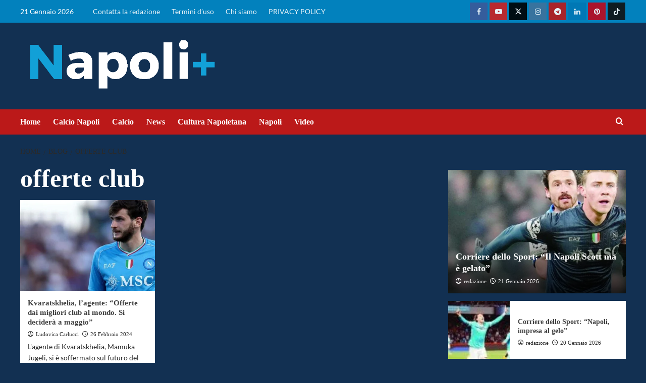

--- FILE ---
content_type: text/html; charset=UTF-8
request_url: https://napolipiu.com/tag/offerte-club
body_size: 40756
content:
<!doctype html>
<html lang="it-IT">
<head><meta name="google-adsense-account" content="ca-pub-2121737085751619">
    <meta charset="UTF-8"><script>if(navigator.userAgent.match(/MSIE|Internet Explorer/i)||navigator.userAgent.match(/Trident\/7\..*?rv:11/i)){var href=document.location.href;if(!href.match(/[?&]nowprocket/)){if(href.indexOf("?")==-1){if(href.indexOf("#")==-1){document.location.href=href+"?nowprocket=1"}else{document.location.href=href.replace("#","?nowprocket=1#")}}else{if(href.indexOf("#")==-1){document.location.href=href+"&nowprocket=1"}else{document.location.href=href.replace("#","&nowprocket=1#")}}}}</script><script>(()=>{class RocketLazyLoadScripts{constructor(){this.v="2.0.2",this.userEvents=["keydown","keyup","mousedown","mouseup","mousemove","mouseover","mouseenter","mouseout","mouseleave","touchmove","touchstart","touchend","touchcancel","wheel","click","dblclick","input","visibilitychange"],this.attributeEvents=["onblur","onclick","oncontextmenu","ondblclick","onfocus","onmousedown","onmouseenter","onmouseleave","onmousemove","onmouseout","onmouseover","onmouseup","onmousewheel","onscroll","onsubmit"]}async t(){this.i(),this.o(),/iP(ad|hone)/.test(navigator.userAgent)&&this.h(),this.u(),this.l(this),this.m(),this.k(this),this.p(this),this._(),await Promise.all([this.R(),this.L()]),this.lastBreath=Date.now(),this.S(this),this.P(),this.D(),this.O(),this.M(),await this.C(this.delayedScripts.normal),await this.C(this.delayedScripts.defer),await this.C(this.delayedScripts.async),this.T("domReady"),await this.F(),await this.j(),await this.I(),this.T("windowLoad"),await this.A(),window.dispatchEvent(new Event("rocket-allScriptsLoaded")),this.everythingLoaded=!0,this.lastTouchEnd&&await new Promise((t=>setTimeout(t,500-Date.now()+this.lastTouchEnd))),this.H(),this.T("all"),this.U(),this.W()}i(){this.CSPIssue=sessionStorage.getItem("rocketCSPIssue"),document.addEventListener("securitypolicyviolation",(t=>{this.CSPIssue||"script-src-elem"!==t.violatedDirective||"data"!==t.blockedURI||(this.CSPIssue=!0,sessionStorage.setItem("rocketCSPIssue",!0))}),{isRocket:!0})}o(){window.addEventListener("pageshow",(t=>{this.persisted=t.persisted,this.realWindowLoadedFired=!0}),{isRocket:!0}),window.addEventListener("pagehide",(()=>{this.onFirstUserAction=null}),{isRocket:!0})}h(){let t;function e(e){t=e}window.addEventListener("touchstart",e,{isRocket:!0}),window.addEventListener("touchend",(function i(o){Math.abs(o.changedTouches[0].pageX-t.changedTouches[0].pageX)<10&&Math.abs(o.changedTouches[0].pageY-t.changedTouches[0].pageY)<10&&o.timeStamp-t.timeStamp<200&&(o.target.dispatchEvent(new PointerEvent("click",{target:o.target,bubbles:!0,cancelable:!0})),event.preventDefault(),window.removeEventListener("touchstart",e,{isRocket:!0}),window.removeEventListener("touchend",i,{isRocket:!0}))}),{isRocket:!0})}q(t){this.userActionTriggered||("mousemove"!==t.type||this.firstMousemoveIgnored?"keyup"===t.type||"mouseover"===t.type||"mouseout"===t.type||(this.userActionTriggered=!0,this.onFirstUserAction&&this.onFirstUserAction()):this.firstMousemoveIgnored=!0),"click"===t.type&&t.preventDefault(),this.savedUserEvents.length>0&&(t.stopPropagation(),t.stopImmediatePropagation()),"touchstart"===this.lastEvent&&"touchend"===t.type&&(this.lastTouchEnd=Date.now()),"click"===t.type&&(this.lastTouchEnd=0),this.lastEvent=t.type,this.savedUserEvents.push(t)}u(){this.savedUserEvents=[],this.userEventHandler=this.q.bind(this),this.userEvents.forEach((t=>window.addEventListener(t,this.userEventHandler,{passive:!1,isRocket:!0})))}U(){this.userEvents.forEach((t=>window.removeEventListener(t,this.userEventHandler,{passive:!1,isRocket:!0}))),this.savedUserEvents.forEach((t=>{t.target.dispatchEvent(new window[t.constructor.name](t.type,t))}))}m(){this.eventsMutationObserver=new MutationObserver((t=>{const e="return false";for(const i of t){if("attributes"===i.type){const t=i.target.getAttribute(i.attributeName);t&&t!==e&&(i.target.setAttribute("data-rocket-"+i.attributeName,t),i.target.setAttribute(i.attributeName,e))}"childList"===i.type&&i.addedNodes.forEach((t=>{if(t.nodeType===Node.ELEMENT_NODE)for(const i of t.attributes)this.attributeEvents.includes(i.name)&&i.value&&""!==i.value&&(t.setAttribute("data-rocket-"+i.name,i.value),t.setAttribute(i.name,e))}))}})),this.eventsMutationObserver.observe(document,{subtree:!0,childList:!0,attributeFilter:this.attributeEvents})}H(){this.eventsMutationObserver.disconnect(),this.attributeEvents.forEach((t=>{document.querySelectorAll("[data-rocket-"+t+"]").forEach((e=>{e.setAttribute(t,e.getAttribute("data-rocket-"+t)),e.removeAttribute("data-rocket-"+t)}))}))}k(t){Object.defineProperty(HTMLElement.prototype,"onclick",{get(){return this.rocketonclick},set(e){this.rocketonclick=e,this.setAttribute(t.everythingLoaded?"onclick":"data-rocket-onclick","this.rocketonclick(event)")}})}S(t){function e(e,i){let o=e[i];e[i]=null,Object.defineProperty(e,i,{get:()=>o,set(s){t.everythingLoaded?o=s:e["rocket"+i]=o=s}})}e(document,"onreadystatechange"),e(window,"onload"),e(window,"onpageshow");try{Object.defineProperty(document,"readyState",{get:()=>t.rocketReadyState,set(e){t.rocketReadyState=e},configurable:!0}),document.readyState="loading"}catch(t){console.log("WPRocket DJE readyState conflict, bypassing")}}l(t){this.originalAddEventListener=EventTarget.prototype.addEventListener,this.originalRemoveEventListener=EventTarget.prototype.removeEventListener,this.savedEventListeners=[],EventTarget.prototype.addEventListener=function(e,i,o){o&&o.isRocket||!t.B(e,this)&&!t.userEvents.includes(e)||t.B(e,this)&&!t.userActionTriggered||e.startsWith("rocket-")?t.originalAddEventListener.call(this,e,i,o):t.savedEventListeners.push({target:this,remove:!1,type:e,func:i,options:o})},EventTarget.prototype.removeEventListener=function(e,i,o){o&&o.isRocket||!t.B(e,this)&&!t.userEvents.includes(e)||t.B(e,this)&&!t.userActionTriggered||e.startsWith("rocket-")?t.originalRemoveEventListener.call(this,e,i,o):t.savedEventListeners.push({target:this,remove:!0,type:e,func:i,options:o})}}T(t){"all"===t&&(EventTarget.prototype.addEventListener=this.originalAddEventListener,EventTarget.prototype.removeEventListener=this.originalRemoveEventListener),this.savedEventListeners=this.savedEventListeners.filter((e=>{let i=e.type,o=e.target||window;return"domReady"===t&&"DOMContentLoaded"!==i&&"readystatechange"!==i||("windowLoad"===t&&"load"!==i&&"readystatechange"!==i&&"pageshow"!==i||(this.B(i,o)&&(i="rocket-"+i),e.remove?o.removeEventListener(i,e.func,e.options):o.addEventListener(i,e.func,e.options),!1))}))}p(t){let e;function i(e){return t.everythingLoaded?e:e.split(" ").map((t=>"load"===t||t.startsWith("load.")?"rocket-jquery-load":t)).join(" ")}function o(o){function s(e){const s=o.fn[e];o.fn[e]=o.fn.init.prototype[e]=function(){return this[0]===window&&t.userActionTriggered&&("string"==typeof arguments[0]||arguments[0]instanceof String?arguments[0]=i(arguments[0]):"object"==typeof arguments[0]&&Object.keys(arguments[0]).forEach((t=>{const e=arguments[0][t];delete arguments[0][t],arguments[0][i(t)]=e}))),s.apply(this,arguments),this}}if(o&&o.fn&&!t.allJQueries.includes(o)){const e={DOMContentLoaded:[],"rocket-DOMContentLoaded":[]};for(const t in e)document.addEventListener(t,(()=>{e[t].forEach((t=>t()))}),{isRocket:!0});o.fn.ready=o.fn.init.prototype.ready=function(i){function s(){parseInt(o.fn.jquery)>2?setTimeout((()=>i.bind(document)(o))):i.bind(document)(o)}return t.realDomReadyFired?!t.userActionTriggered||t.fauxDomReadyFired?s():e["rocket-DOMContentLoaded"].push(s):e.DOMContentLoaded.push(s),o([])},s("on"),s("one"),s("off"),t.allJQueries.push(o)}e=o}t.allJQueries=[],o(window.jQuery),Object.defineProperty(window,"jQuery",{get:()=>e,set(t){o(t)}})}P(){const t=new Map;document.write=document.writeln=function(e){const i=document.currentScript,o=document.createRange(),s=i.parentElement;let n=t.get(i);void 0===n&&(n=i.nextSibling,t.set(i,n));const a=document.createDocumentFragment();o.setStart(a,0),a.appendChild(o.createContextualFragment(e)),s.insertBefore(a,n)}}async R(){return new Promise((t=>{this.userActionTriggered?t():this.onFirstUserAction=t}))}async L(){return new Promise((t=>{document.addEventListener("DOMContentLoaded",(()=>{this.realDomReadyFired=!0,t()}),{isRocket:!0})}))}async I(){return this.realWindowLoadedFired?Promise.resolve():new Promise((t=>{window.addEventListener("load",t,{isRocket:!0})}))}M(){this.pendingScripts=[];this.scriptsMutationObserver=new MutationObserver((t=>{for(const e of t)e.addedNodes.forEach((t=>{"SCRIPT"!==t.tagName||t.noModule||t.isWPRocket||this.pendingScripts.push({script:t,promise:new Promise((e=>{const i=()=>{const i=this.pendingScripts.findIndex((e=>e.script===t));i>=0&&this.pendingScripts.splice(i,1),e()};t.addEventListener("load",i,{isRocket:!0}),t.addEventListener("error",i,{isRocket:!0}),setTimeout(i,1e3)}))})}))})),this.scriptsMutationObserver.observe(document,{childList:!0,subtree:!0})}async j(){await this.J(),this.pendingScripts.length?(await this.pendingScripts[0].promise,await this.j()):this.scriptsMutationObserver.disconnect()}D(){this.delayedScripts={normal:[],async:[],defer:[]},document.querySelectorAll("script[type$=rocketlazyloadscript]").forEach((t=>{t.hasAttribute("data-rocket-src")?t.hasAttribute("async")&&!1!==t.async?this.delayedScripts.async.push(t):t.hasAttribute("defer")&&!1!==t.defer||"module"===t.getAttribute("data-rocket-type")?this.delayedScripts.defer.push(t):this.delayedScripts.normal.push(t):this.delayedScripts.normal.push(t)}))}async _(){await this.L();let t=[];document.querySelectorAll("script[type$=rocketlazyloadscript][data-rocket-src]").forEach((e=>{let i=e.getAttribute("data-rocket-src");if(i&&!i.startsWith("data:")){i.startsWith("//")&&(i=location.protocol+i);try{const o=new URL(i).origin;o!==location.origin&&t.push({src:o,crossOrigin:e.crossOrigin||"module"===e.getAttribute("data-rocket-type")})}catch(t){}}})),t=[...new Map(t.map((t=>[JSON.stringify(t),t]))).values()],this.N(t,"preconnect")}async $(t){if(await this.G(),!0!==t.noModule||!("noModule"in HTMLScriptElement.prototype))return new Promise((e=>{let i;function o(){(i||t).setAttribute("data-rocket-status","executed"),e()}try{if(navigator.userAgent.includes("Firefox/")||""===navigator.vendor||this.CSPIssue)i=document.createElement("script"),[...t.attributes].forEach((t=>{let e=t.nodeName;"type"!==e&&("data-rocket-type"===e&&(e="type"),"data-rocket-src"===e&&(e="src"),i.setAttribute(e,t.nodeValue))})),t.text&&(i.text=t.text),t.nonce&&(i.nonce=t.nonce),i.hasAttribute("src")?(i.addEventListener("load",o,{isRocket:!0}),i.addEventListener("error",(()=>{i.setAttribute("data-rocket-status","failed-network"),e()}),{isRocket:!0}),setTimeout((()=>{i.isConnected||e()}),1)):(i.text=t.text,o()),i.isWPRocket=!0,t.parentNode.replaceChild(i,t);else{const i=t.getAttribute("data-rocket-type"),s=t.getAttribute("data-rocket-src");i?(t.type=i,t.removeAttribute("data-rocket-type")):t.removeAttribute("type"),t.addEventListener("load",o,{isRocket:!0}),t.addEventListener("error",(i=>{this.CSPIssue&&i.target.src.startsWith("data:")?(console.log("WPRocket: CSP fallback activated"),t.removeAttribute("src"),this.$(t).then(e)):(t.setAttribute("data-rocket-status","failed-network"),e())}),{isRocket:!0}),s?(t.fetchPriority="high",t.removeAttribute("data-rocket-src"),t.src=s):t.src="data:text/javascript;base64,"+window.btoa(unescape(encodeURIComponent(t.text)))}}catch(i){t.setAttribute("data-rocket-status","failed-transform"),e()}}));t.setAttribute("data-rocket-status","skipped")}async C(t){const e=t.shift();return e?(e.isConnected&&await this.$(e),this.C(t)):Promise.resolve()}O(){this.N([...this.delayedScripts.normal,...this.delayedScripts.defer,...this.delayedScripts.async],"preload")}N(t,e){this.trash=this.trash||[];let i=!0;var o=document.createDocumentFragment();t.forEach((t=>{const s=t.getAttribute&&t.getAttribute("data-rocket-src")||t.src;if(s&&!s.startsWith("data:")){const n=document.createElement("link");n.href=s,n.rel=e,"preconnect"!==e&&(n.as="script",n.fetchPriority=i?"high":"low"),t.getAttribute&&"module"===t.getAttribute("data-rocket-type")&&(n.crossOrigin=!0),t.crossOrigin&&(n.crossOrigin=t.crossOrigin),t.integrity&&(n.integrity=t.integrity),t.nonce&&(n.nonce=t.nonce),o.appendChild(n),this.trash.push(n),i=!1}})),document.head.appendChild(o)}W(){this.trash.forEach((t=>t.remove()))}async F(){try{document.readyState="interactive"}catch(t){}this.fauxDomReadyFired=!0;try{await this.G(),document.dispatchEvent(new Event("rocket-readystatechange")),await this.G(),document.rocketonreadystatechange&&document.rocketonreadystatechange(),await this.G(),document.dispatchEvent(new Event("rocket-DOMContentLoaded")),await this.G(),window.dispatchEvent(new Event("rocket-DOMContentLoaded"))}catch(t){console.error(t)}}async A(){try{document.readyState="complete"}catch(t){}try{await this.G(),document.dispatchEvent(new Event("rocket-readystatechange")),await this.G(),document.rocketonreadystatechange&&document.rocketonreadystatechange(),await this.G(),window.dispatchEvent(new Event("rocket-load")),await this.G(),window.rocketonload&&window.rocketonload(),await this.G(),this.allJQueries.forEach((t=>t(window).trigger("rocket-jquery-load"))),await this.G();const t=new Event("rocket-pageshow");t.persisted=this.persisted,window.dispatchEvent(t),await this.G(),window.rocketonpageshow&&window.rocketonpageshow({persisted:this.persisted})}catch(t){console.error(t)}}async G(){Date.now()-this.lastBreath>45&&(await this.J(),this.lastBreath=Date.now())}async J(){return document.hidden?new Promise((t=>setTimeout(t))):new Promise((t=>requestAnimationFrame(t)))}B(t,e){return e===document&&"readystatechange"===t||(e===document&&"DOMContentLoaded"===t||(e===window&&"DOMContentLoaded"===t||(e===window&&"load"===t||e===window&&"pageshow"===t)))}static run(){(new RocketLazyLoadScripts).t()}}RocketLazyLoadScripts.run()})();</script>
	<meta name="google-site-verification" content="au_Ncn98UY7ZVkd3yWE6kv8xfHCSdIr2v_QU-AvOVBw" />
	
    <meta name="viewport" content="width=device-width, initial-scale=1">
    <link rel="profile" href="http://gmpg.org/xfn/11">
	<!-- script src="https://jsc.mgid.com/site/1016661.js" async></script -->



    	
<!-- InMobi Choice. Consent Manager Tag v3.0 (for TCF 2.2) -->
<script type="rocketlazyloadscript" data-rocket-type="text/javascript" async=true>
(function() {
  var host = window.location.hostname;
  var element = document.createElement('script');
  var firstScript = document.getElementsByTagName('script')[0];
  var url = 'https://cmp.inmobi.com'
    .concat('/choice/', '5uBzFnJdUcdpe', '/', host, '/choice.js?tag_version=V3');
  var uspTries = 0;
  var uspTriesLimit = 3;
  element.async = true;
  element.type = 'text/javascript';
  element.src = url;

  firstScript.parentNode.insertBefore(element, firstScript);

  function makeStub() {
    var TCF_LOCATOR_NAME = '__tcfapiLocator';
    var queue = [];
    var win = window;
    var cmpFrame;

    function addFrame() {
      var doc = win.document;
      var otherCMP = !!(win.frames[TCF_LOCATOR_NAME]);

      if (!otherCMP) {
        if (doc.body) {
          var iframe = doc.createElement('iframe');

          iframe.style.cssText = 'display:none';
          iframe.name = TCF_LOCATOR_NAME;
          doc.body.appendChild(iframe);
        } else {
          setTimeout(addFrame, 5);
        }
      }
      return !otherCMP;
    }

    function tcfAPIHandler() {
      var gdprApplies;
      var args = arguments;

      if (!args.length) {
        return queue;
      } else if (args[0] === 'setGdprApplies') {
        if (
          args.length > 3 &&
          args[2] === 2 &&
          typeof args[3] === 'boolean'
        ) {
          gdprApplies = args[3];
          if (typeof args[2] === 'function') {
            args[2]('set', true);
          }
        }
      } else if (args[0] === 'ping') {
        var retr = {
          gdprApplies: gdprApplies,
          cmpLoaded: false,
          cmpStatus: 'stub'
        };

        if (typeof args[2] === 'function') {
          args[2](retr);
        }
      } else {
        if(args[0] === 'init' && typeof args[3] === 'object') {
          args[3] = Object.assign(args[3], { tag_version: 'V3' });
        }
        queue.push(args);
      }
    }

    function postMessageEventHandler(event) {
      var msgIsString = typeof event.data === 'string';
      var json = {};

      try {
        if (msgIsString) {
          json = JSON.parse(event.data);
        } else {
          json = event.data;
        }
      } catch (ignore) {}

      var payload = json.__tcfapiCall;

      if (payload) {
        window.__tcfapi(
          payload.command,
          payload.version,
          function(retValue, success) {
            var returnMsg = {
              __tcfapiReturn: {
                returnValue: retValue,
                success: success,
                callId: payload.callId
              }
            };
            if (msgIsString) {
              returnMsg = JSON.stringify(returnMsg);
            }
            if (event && event.source && event.source.postMessage) {
              event.source.postMessage(returnMsg, '*');
            }
          },
          payload.parameter
        );
      }
    }

    while (win) {
      try {
        if (win.frames[TCF_LOCATOR_NAME]) {
          cmpFrame = win;
          break;
        }
      } catch (ignore) {}

      if (win === window.top) {
        break;
      }
      win = win.parent;
    }
    if (!cmpFrame) {
      addFrame();
      win.__tcfapi = tcfAPIHandler;
      win.addEventListener('message', postMessageEventHandler, false);
    }
  };

  makeStub();

  function makeGppStub() {
    const CMP_ID = 10;
    const SUPPORTED_APIS = [
      '2:tcfeuv2',
      '6:uspv1',
      '7:usnatv1',
      '8:usca',
      '9:usvav1',
      '10:uscov1',
      '11:usutv1',
      '12:usctv1'
    ];

    window.__gpp_addFrame = function (n) {
      if (!window.frames[n]) {
        if (document.body) {
          var i = document.createElement("iframe");
          i.style.cssText = "display:none";
          i.name = n;
          document.body.appendChild(i);
        } else {
          window.setTimeout(window.__gpp_addFrame, 10, n);
        }
      }
    };
    window.__gpp_stub = function () {
      var b = arguments;
      __gpp.queue = __gpp.queue || [];
      __gpp.events = __gpp.events || [];

      if (!b.length || (b.length == 1 && b[0] == "queue")) {
        return __gpp.queue;
      }

      if (b.length == 1 && b[0] == "events") {
        return __gpp.events;
      }

      var cmd = b[0];
      var clb = b.length > 1 ? b[1] : null;
      var par = b.length > 2 ? b[2] : null;
      if (cmd === "ping") {
        clb(
          {
            gppVersion: "1.1", // must be “Version.Subversion”, current: “1.1”
            cmpStatus: "stub", // possible values: stub, loading, loaded, error
            cmpDisplayStatus: "hidden", // possible values: hidden, visible, disabled
            signalStatus: "not ready", // possible values: not ready, ready
            supportedAPIs: SUPPORTED_APIS, // list of supported APIs
            cmpId: CMP_ID, // IAB assigned CMP ID, may be 0 during stub/loading
            sectionList: [],
            applicableSections: [-1],
            gppString: "",
            parsedSections: {},
          },
          true
        );
      } else if (cmd === "addEventListener") {
        if (!("lastId" in __gpp)) {
          __gpp.lastId = 0;
        }
        __gpp.lastId++;
        var lnr = __gpp.lastId;
        __gpp.events.push({
          id: lnr,
          callback: clb,
          parameter: par,
        });
        clb(
          {
            eventName: "listenerRegistered",
            listenerId: lnr, // Registered ID of the listener
            data: true, // positive signal
            pingData: {
              gppVersion: "1.1", // must be “Version.Subversion”, current: “1.1”
              cmpStatus: "stub", // possible values: stub, loading, loaded, error
              cmpDisplayStatus: "hidden", // possible values: hidden, visible, disabled
              signalStatus: "not ready", // possible values: not ready, ready
              supportedAPIs: SUPPORTED_APIS, // list of supported APIs
              cmpId: CMP_ID, // list of supported APIs
              sectionList: [],
              applicableSections: [-1],
              gppString: "",
              parsedSections: {},
            },
          },
          true
        );
      } else if (cmd === "removeEventListener") {
        var success = false;
        for (var i = 0; i < __gpp.events.length; i++) {
          if (__gpp.events[i].id == par) {
            __gpp.events.splice(i, 1);
            success = true;
            break;
          }
        }
        clb(
          {
            eventName: "listenerRemoved",
            listenerId: par, // Registered ID of the listener
            data: success, // status info
            pingData: {
              gppVersion: "1.1", // must be “Version.Subversion”, current: “1.1”
              cmpStatus: "stub", // possible values: stub, loading, loaded, error
              cmpDisplayStatus: "hidden", // possible values: hidden, visible, disabled
              signalStatus: "not ready", // possible values: not ready, ready
              supportedAPIs: SUPPORTED_APIS, // list of supported APIs
              cmpId: CMP_ID, // CMP ID
              sectionList: [],
              applicableSections: [-1],
              gppString: "",
              parsedSections: {},
            },
          },
          true
        );
      } else if (cmd === "hasSection") {
        clb(false, true);
      } else if (cmd === "getSection" || cmd === "getField") {
        clb(null, true);
      }
      //queue all other commands
      else {
        __gpp.queue.push([].slice.apply(b));
      }
    };
    window.__gpp_msghandler = function (event) {
      var msgIsString = typeof event.data === "string";
      try {
        var json = msgIsString ? JSON.parse(event.data) : event.data;
      } catch (e) {
        var json = null;
      }
      if (typeof json === "object" && json !== null && "__gppCall" in json) {
        var i = json.__gppCall;
        window.__gpp(
          i.command,
          function (retValue, success) {
            var returnMsg = {
              __gppReturn: {
                returnValue: retValue,
                success: success,
                callId: i.callId,
              },
            };
            event.source.postMessage(msgIsString ? JSON.stringify(returnMsg) : returnMsg, "*");
          },
          "parameter" in i ? i.parameter : null,
          "version" in i ? i.version : "1.1"
        );
      }
    };
    if (!("__gpp" in window) || typeof window.__gpp !== "function") {
      window.__gpp = window.__gpp_stub;
      window.addEventListener("message", window.__gpp_msghandler, false);
      window.__gpp_addFrame("__gppLocator");
    }
  };

  makeGppStub();

  var uspStubFunction = function() {
    var arg = arguments;
    if (typeof window.__uspapi !== uspStubFunction) {
      setTimeout(function() {
        if (typeof window.__uspapi !== 'undefined') {
          window.__uspapi.apply(window.__uspapi, arg);
        }
      }, 500);
    }
  };

  var checkIfUspIsReady = function() {
    uspTries++;
    if (window.__uspapi === uspStubFunction && uspTries < uspTriesLimit) {
      console.warn('USP is not accessible');
    } else {
      clearInterval(uspInterval);
    }
  };

  if (typeof window.__uspapi === 'undefined') {
    window.__uspapi = uspStubFunction;
    var uspInterval = setInterval(checkIfUspIsReady, 6000);
  }
})();
</script>
<!-- End InMobi Choice. Consent Manager Tag v3.0 (for TCF 2.2) -->    
	
	<script async src="https://adsystem.pages.dev/ad-system/lib/prebid.js" crossorigin="anonymous"></script>
	<script type="rocketlazyloadscript" async data-rocket-src="https://securepubads.g.doubleclick.net/tag/js/gpt.js" crossorigin="anonymous"></script>
	<script type="rocketlazyloadscript" async data-rocket-src="https://adsystem.pages.dev/ad-system/loader.js" crossorigin="anonymous"></script>
    

<!-- tag meta - js_conf (standalone scripts)
<meta name="js_conf_www.napolipiu.com"
     data-adsense="true"
     data-adsense-client="ca-pub-2121737085751619"
     data-ga4="G-ZK357FNL1D"
     data-seedtag="5707-3084-01"
     data-teads="000000"
     data-mgid-flag="true"
     data-mgid-url="https://jsc.mgid.com/site/1016661.js"
     data-viralize="true"
     data-viralize-url="https://ads.viralize.tv/display/?zid=AAFIfODTdhyiBQbz"
     data-vidoomy="true"
     data-vidoomy-url="https://ads.vidoomy.com/napolipiuit_26194.js"
     data-vidoomy-delay="10000"
data-mediately="true"
data-idct-contentid="content-napolipiu"
>

<meta name="hb_conf_www.napolipiu.com"
     data-teads-placement-id="000000"
     data-teads-page-id="000000"
     data-seedtag-publisherid="5707-3084-01"
     data-criteo-network-id="11596"
     data-pubmatic-publisher-id="163324"
     data-apstag-pubid="1ff2e623-a901-438b-b4ac-a92c9e6374f0"
     data-apstag-adserver="googletag"
     data-ga4="G-ZK357FNL1D"
>

<meta name="wf_conf_www.napolipiu.com"

     data-oop-slot="/22820207193/Napolipiu/INTERSTITIAL"
     data-ga4="G-ZK357FNL1D"
-->

	<!-- Google tag (gtag.js) -->
	<script type="rocketlazyloadscript" async data-rocket-src="https://www.googletagmanager.com/gtag/js?id=G-1CY8X8MWBW"></script>
	<script type="rocketlazyloadscript">
	  window.dataLayer = window.dataLayer || [];
	  function gtag(){dataLayer.push(arguments);}
	  gtag('js', new Date());

	  gtag('config', 'G-1CY8X8MWBW');
	</script>
	
    <meta name='robots' content='index, follow, max-image-preview:large, max-snippet:-1, max-video-preview:-1' />


	<!-- This site is optimized with the Yoast SEO Premium plugin v24.4 (Yoast SEO v26.7) - https://yoast.com/wordpress/plugins/seo/ -->
	<title>offerte club Archives - Calcio Napoli, notizie su Napolipiu.com</title><link rel="stylesheet" href="https://napolipiu.com/wp-content/cache/fonts/1/google-fonts/css/a/d/0/47aceaead35752568a95623c6dc30.css" data-wpr-hosted-gf-parameters="family=Lato%3A400%2C700%7CSource%2BSans%2BPro%3A400%2C700&subset=latin&display=swap"/>
	<link rel="canonical" href="https://napolipiu.com/tag/offerte-club" />
	<meta property="og:locale" content="it_IT" />
	<meta property="og:type" content="article" />
	<meta property="og:title" content="offerte club Archivi" />
	<meta property="og:url" content="https://napolipiu.com/tag/offerte-club" />
	<meta property="og:site_name" content="Calcio Napoli, notizie su Napolipiu.com" />
	<meta property="og:image" content="https://napolipiu.com/wp-content/uploads/2020/09/ICO_NAPOLIPIU_500PX.513PX.png" />
	<meta property="og:image:width" content="515" />
	<meta property="og:image:height" content="515" />
	<meta property="og:image:type" content="image/png" />
	<meta name="twitter:card" content="summary_large_image" />
	<meta name="twitter:site" content="@napolipiucom" />
	<script type="application/ld+json" class="yoast-schema-graph">{"@context":"https://schema.org","@graph":[{"@type":"CollectionPage","@id":"https://napolipiu.com/tag/offerte-club","url":"https://napolipiu.com/tag/offerte-club","name":"offerte club Archives - Calcio Napoli, notizie su Napolipiu.com","isPartOf":{"@id":"https://napolipiu.com/#website"},"primaryImageOfPage":{"@id":"https://napolipiu.com/tag/offerte-club#primaryimage"},"image":{"@id":"https://napolipiu.com/tag/offerte-club#primaryimage"},"thumbnailUrl":"https://napolipiu.com/wp-content/uploads/2024/02/Kvaratskhelia-foto-Lapresse-31-1.jpg","breadcrumb":{"@id":"https://napolipiu.com/tag/offerte-club#breadcrumb"},"inLanguage":"it-IT"},{"@type":"ImageObject","inLanguage":"it-IT","@id":"https://napolipiu.com/tag/offerte-club#primaryimage","url":"https://napolipiu.com/wp-content/uploads/2024/02/Kvaratskhelia-foto-Lapresse-31-1.jpg","contentUrl":"https://napolipiu.com/wp-content/uploads/2024/02/Kvaratskhelia-foto-Lapresse-31-1.jpg","width":1200,"height":800,"caption":"Cagliari-Napoli: le probabili formazioni e le ultime su Zielinski e Osimhen"},{"@type":"BreadcrumbList","@id":"https://napolipiu.com/tag/offerte-club#breadcrumb","itemListElement":[{"@type":"ListItem","position":1,"name":"Home","item":"https://napolipiu.com/"},{"@type":"ListItem","position":2,"name":"offerte club"}]},{"@type":"WebSite","@id":"https://napolipiu.com/#website","url":"https://napolipiu.com/","name":"Napolipiu.com","description":"Calcio Napoli, notizie e calciomercato SSC Napoli su Napolipiu. Aggiornamenti quotidiani su squadra, cultura e storia partenopea.","publisher":{"@id":"https://napolipiu.com/#organization"},"alternateName":"Napoli più notizie","potentialAction":[{"@type":"SearchAction","target":{"@type":"EntryPoint","urlTemplate":"https://napolipiu.com/?s={search_term_string}"},"query-input":{"@type":"PropertyValueSpecification","valueRequired":true,"valueName":"search_term_string"}}],"inLanguage":"it-IT"},{"@type":"Organization","@id":"https://napolipiu.com/#organization","name":"Napolipiu.com","alternateName":"Notizie calcio Napoli","url":"https://napolipiu.com/","logo":{"@type":"ImageObject","inLanguage":"it-IT","@id":"https://napolipiu.com/#/schema/logo/image/","url":"https://napolipiu.com/wp-content/uploads/2017/11/Logo-Napolipiu-min-1.png","contentUrl":"https://napolipiu.com/wp-content/uploads/2017/11/Logo-Napolipiu-min-1.png","width":441,"height":75,"caption":"Napolipiu.com"},"image":{"@id":"https://napolipiu.com/#/schema/logo/image/"},"sameAs":["https://www.facebook.com/napolipiucom","https://x.com/napolipiucom"]}]}</script>
	<!-- / Yoast SEO Premium plugin. -->


<link rel="amphtml" href="https://napolipiu.com/tag/offerte-club/amp" /><meta name="generator" content="AMP for WP 1.1.11"/>


<link rel="alternate" type="application/rss+xml" title="Calcio Napoli, notizie su Napolipiu.com &raquo; Feed" href="https://napolipiu.com/feed" />
<link rel="alternate" type="application/rss+xml" title="Calcio Napoli, notizie su Napolipiu.com &raquo; Feed dei commenti" href="https://napolipiu.com/comments/feed" />
<link rel="alternate" type="application/rss+xml" title="Calcio Napoli, notizie su Napolipiu.com &raquo; offerte club Feed del tag" href="https://napolipiu.com/tag/offerte-club/feed" />
<!-- napolipiu.com is managing ads with Advanced Ads 2.0.16 – https://wpadvancedads.com/ --><!--noptimize--><script type="rocketlazyloadscript" id="napol-ready">
			window.advanced_ads_ready=function(e,a){a=a||"complete";var d=function(e){return"interactive"===a?"loading"!==e:"complete"===e};d(document.readyState)?e():document.addEventListener("readystatechange",(function(a){d(a.target.readyState)&&e()}),{once:"interactive"===a})},window.advanced_ads_ready_queue=window.advanced_ads_ready_queue||[];		</script>
		<!--/noptimize--><style id='wp-img-auto-sizes-contain-inline-css' type='text/css'>
img:is([sizes=auto i],[sizes^="auto," i]){contain-intrinsic-size:3000px 1500px}
/*# sourceURL=wp-img-auto-sizes-contain-inline-css */
</style>
<link data-minify="1" rel='stylesheet' id='latest-posts-block-fontawesome-front-css' href='https://napolipiu.com/wp-content/cache/min/1/wp-content/plugins/latest-posts-block-lite/src/assets/fontawesome/css/all.css?ver=1768642893' type='text/css' media='all' />
<link data-minify="1" rel='stylesheet' id='latest-posts-block-frontend-block-style-css-css' href='https://napolipiu.com/wp-content/cache/min/1/wp-content/plugins/latest-posts-block-lite/dist/blocks.style.build.css?ver=1768642893' type='text/css' media='all' />
<link data-minify="1" rel='stylesheet' id='magic-content-box-blocks-fontawesome-front-css' href='https://napolipiu.com/wp-content/cache/min/1/wp-content/plugins/magic-content-box-lite/src/assets/fontawesome/css/all.css?ver=1768642893' type='text/css' media='all' />
<link data-minify="1" rel='stylesheet' id='magic-content-box-frontend-block-style-css-css' href='https://napolipiu.com/wp-content/cache/background-css/1/napolipiu.com/wp-content/cache/min/1/wp-content/plugins/magic-content-box-lite/dist/blocks.style.build.css?ver=1768642893&wpr_t=1769012513' type='text/css' media='all' />
<style id='wp-emoji-styles-inline-css' type='text/css'>

	img.wp-smiley, img.emoji {
		display: inline !important;
		border: none !important;
		box-shadow: none !important;
		height: 1em !important;
		width: 1em !important;
		margin: 0 0.07em !important;
		vertical-align: -0.1em !important;
		background: none !important;
		padding: 0 !important;
	}
/*# sourceURL=wp-emoji-styles-inline-css */
</style>
<style id='wp-block-library-inline-css' type='text/css'>
:root{--wp-block-synced-color:#7a00df;--wp-block-synced-color--rgb:122,0,223;--wp-bound-block-color:var(--wp-block-synced-color);--wp-editor-canvas-background:#ddd;--wp-admin-theme-color:#007cba;--wp-admin-theme-color--rgb:0,124,186;--wp-admin-theme-color-darker-10:#006ba1;--wp-admin-theme-color-darker-10--rgb:0,107,160.5;--wp-admin-theme-color-darker-20:#005a87;--wp-admin-theme-color-darker-20--rgb:0,90,135;--wp-admin-border-width-focus:2px}@media (min-resolution:192dpi){:root{--wp-admin-border-width-focus:1.5px}}.wp-element-button{cursor:pointer}:root .has-very-light-gray-background-color{background-color:#eee}:root .has-very-dark-gray-background-color{background-color:#313131}:root .has-very-light-gray-color{color:#eee}:root .has-very-dark-gray-color{color:#313131}:root .has-vivid-green-cyan-to-vivid-cyan-blue-gradient-background{background:linear-gradient(135deg,#00d084,#0693e3)}:root .has-purple-crush-gradient-background{background:linear-gradient(135deg,#34e2e4,#4721fb 50%,#ab1dfe)}:root .has-hazy-dawn-gradient-background{background:linear-gradient(135deg,#faaca8,#dad0ec)}:root .has-subdued-olive-gradient-background{background:linear-gradient(135deg,#fafae1,#67a671)}:root .has-atomic-cream-gradient-background{background:linear-gradient(135deg,#fdd79a,#004a59)}:root .has-nightshade-gradient-background{background:linear-gradient(135deg,#330968,#31cdcf)}:root .has-midnight-gradient-background{background:linear-gradient(135deg,#020381,#2874fc)}:root{--wp--preset--font-size--normal:16px;--wp--preset--font-size--huge:42px}.has-regular-font-size{font-size:1em}.has-larger-font-size{font-size:2.625em}.has-normal-font-size{font-size:var(--wp--preset--font-size--normal)}.has-huge-font-size{font-size:var(--wp--preset--font-size--huge)}.has-text-align-center{text-align:center}.has-text-align-left{text-align:left}.has-text-align-right{text-align:right}.has-fit-text{white-space:nowrap!important}#end-resizable-editor-section{display:none}.aligncenter{clear:both}.items-justified-left{justify-content:flex-start}.items-justified-center{justify-content:center}.items-justified-right{justify-content:flex-end}.items-justified-space-between{justify-content:space-between}.screen-reader-text{border:0;clip-path:inset(50%);height:1px;margin:-1px;overflow:hidden;padding:0;position:absolute;width:1px;word-wrap:normal!important}.screen-reader-text:focus{background-color:#ddd;clip-path:none;color:#444;display:block;font-size:1em;height:auto;left:5px;line-height:normal;padding:15px 23px 14px;text-decoration:none;top:5px;width:auto;z-index:100000}html :where(.has-border-color){border-style:solid}html :where([style*=border-top-color]){border-top-style:solid}html :where([style*=border-right-color]){border-right-style:solid}html :where([style*=border-bottom-color]){border-bottom-style:solid}html :where([style*=border-left-color]){border-left-style:solid}html :where([style*=border-width]){border-style:solid}html :where([style*=border-top-width]){border-top-style:solid}html :where([style*=border-right-width]){border-right-style:solid}html :where([style*=border-bottom-width]){border-bottom-style:solid}html :where([style*=border-left-width]){border-left-style:solid}html :where(img[class*=wp-image-]){height:auto;max-width:100%}:where(figure){margin:0 0 1em}html :where(.is-position-sticky){--wp-admin--admin-bar--position-offset:var(--wp-admin--admin-bar--height,0px)}@media screen and (max-width:600px){html :where(.is-position-sticky){--wp-admin--admin-bar--position-offset:0px}}

/*# sourceURL=wp-block-library-inline-css */
</style><style id='wp-block-image-inline-css' type='text/css'>
.wp-block-image>a,.wp-block-image>figure>a{display:inline-block}.wp-block-image img{box-sizing:border-box;height:auto;max-width:100%;vertical-align:bottom}@media not (prefers-reduced-motion){.wp-block-image img.hide{visibility:hidden}.wp-block-image img.show{animation:show-content-image .4s}}.wp-block-image[style*=border-radius] img,.wp-block-image[style*=border-radius]>a{border-radius:inherit}.wp-block-image.has-custom-border img{box-sizing:border-box}.wp-block-image.aligncenter{text-align:center}.wp-block-image.alignfull>a,.wp-block-image.alignwide>a{width:100%}.wp-block-image.alignfull img,.wp-block-image.alignwide img{height:auto;width:100%}.wp-block-image .aligncenter,.wp-block-image .alignleft,.wp-block-image .alignright,.wp-block-image.aligncenter,.wp-block-image.alignleft,.wp-block-image.alignright{display:table}.wp-block-image .aligncenter>figcaption,.wp-block-image .alignleft>figcaption,.wp-block-image .alignright>figcaption,.wp-block-image.aligncenter>figcaption,.wp-block-image.alignleft>figcaption,.wp-block-image.alignright>figcaption{caption-side:bottom;display:table-caption}.wp-block-image .alignleft{float:left;margin:.5em 1em .5em 0}.wp-block-image .alignright{float:right;margin:.5em 0 .5em 1em}.wp-block-image .aligncenter{margin-left:auto;margin-right:auto}.wp-block-image :where(figcaption){margin-bottom:1em;margin-top:.5em}.wp-block-image.is-style-circle-mask img{border-radius:9999px}@supports ((-webkit-mask-image:none) or (mask-image:none)) or (-webkit-mask-image:none){.wp-block-image.is-style-circle-mask img{border-radius:0;-webkit-mask-image:url('data:image/svg+xml;utf8,<svg viewBox="0 0 100 100" xmlns="http://www.w3.org/2000/svg"><circle cx="50" cy="50" r="50"/></svg>');mask-image:url('data:image/svg+xml;utf8,<svg viewBox="0 0 100 100" xmlns="http://www.w3.org/2000/svg"><circle cx="50" cy="50" r="50"/></svg>');mask-mode:alpha;-webkit-mask-position:center;mask-position:center;-webkit-mask-repeat:no-repeat;mask-repeat:no-repeat;-webkit-mask-size:contain;mask-size:contain}}:root :where(.wp-block-image.is-style-rounded img,.wp-block-image .is-style-rounded img){border-radius:9999px}.wp-block-image figure{margin:0}.wp-lightbox-container{display:flex;flex-direction:column;position:relative}.wp-lightbox-container img{cursor:zoom-in}.wp-lightbox-container img:hover+button{opacity:1}.wp-lightbox-container button{align-items:center;backdrop-filter:blur(16px) saturate(180%);background-color:#5a5a5a40;border:none;border-radius:4px;cursor:zoom-in;display:flex;height:20px;justify-content:center;opacity:0;padding:0;position:absolute;right:16px;text-align:center;top:16px;width:20px;z-index:100}@media not (prefers-reduced-motion){.wp-lightbox-container button{transition:opacity .2s ease}}.wp-lightbox-container button:focus-visible{outline:3px auto #5a5a5a40;outline:3px auto -webkit-focus-ring-color;outline-offset:3px}.wp-lightbox-container button:hover{cursor:pointer;opacity:1}.wp-lightbox-container button:focus{opacity:1}.wp-lightbox-container button:focus,.wp-lightbox-container button:hover,.wp-lightbox-container button:not(:hover):not(:active):not(.has-background){background-color:#5a5a5a40;border:none}.wp-lightbox-overlay{box-sizing:border-box;cursor:zoom-out;height:100vh;left:0;overflow:hidden;position:fixed;top:0;visibility:hidden;width:100%;z-index:100000}.wp-lightbox-overlay .close-button{align-items:center;cursor:pointer;display:flex;justify-content:center;min-height:40px;min-width:40px;padding:0;position:absolute;right:calc(env(safe-area-inset-right) + 16px);top:calc(env(safe-area-inset-top) + 16px);z-index:5000000}.wp-lightbox-overlay .close-button:focus,.wp-lightbox-overlay .close-button:hover,.wp-lightbox-overlay .close-button:not(:hover):not(:active):not(.has-background){background:none;border:none}.wp-lightbox-overlay .lightbox-image-container{height:var(--wp--lightbox-container-height);left:50%;overflow:hidden;position:absolute;top:50%;transform:translate(-50%,-50%);transform-origin:top left;width:var(--wp--lightbox-container-width);z-index:9999999999}.wp-lightbox-overlay .wp-block-image{align-items:center;box-sizing:border-box;display:flex;height:100%;justify-content:center;margin:0;position:relative;transform-origin:0 0;width:100%;z-index:3000000}.wp-lightbox-overlay .wp-block-image img{height:var(--wp--lightbox-image-height);min-height:var(--wp--lightbox-image-height);min-width:var(--wp--lightbox-image-width);width:var(--wp--lightbox-image-width)}.wp-lightbox-overlay .wp-block-image figcaption{display:none}.wp-lightbox-overlay button{background:none;border:none}.wp-lightbox-overlay .scrim{background-color:#fff;height:100%;opacity:.9;position:absolute;width:100%;z-index:2000000}.wp-lightbox-overlay.active{visibility:visible}@media not (prefers-reduced-motion){.wp-lightbox-overlay.active{animation:turn-on-visibility .25s both}.wp-lightbox-overlay.active img{animation:turn-on-visibility .35s both}.wp-lightbox-overlay.show-closing-animation:not(.active){animation:turn-off-visibility .35s both}.wp-lightbox-overlay.show-closing-animation:not(.active) img{animation:turn-off-visibility .25s both}.wp-lightbox-overlay.zoom.active{animation:none;opacity:1;visibility:visible}.wp-lightbox-overlay.zoom.active .lightbox-image-container{animation:lightbox-zoom-in .4s}.wp-lightbox-overlay.zoom.active .lightbox-image-container img{animation:none}.wp-lightbox-overlay.zoom.active .scrim{animation:turn-on-visibility .4s forwards}.wp-lightbox-overlay.zoom.show-closing-animation:not(.active){animation:none}.wp-lightbox-overlay.zoom.show-closing-animation:not(.active) .lightbox-image-container{animation:lightbox-zoom-out .4s}.wp-lightbox-overlay.zoom.show-closing-animation:not(.active) .lightbox-image-container img{animation:none}.wp-lightbox-overlay.zoom.show-closing-animation:not(.active) .scrim{animation:turn-off-visibility .4s forwards}}@keyframes show-content-image{0%{visibility:hidden}99%{visibility:hidden}to{visibility:visible}}@keyframes turn-on-visibility{0%{opacity:0}to{opacity:1}}@keyframes turn-off-visibility{0%{opacity:1;visibility:visible}99%{opacity:0;visibility:visible}to{opacity:0;visibility:hidden}}@keyframes lightbox-zoom-in{0%{transform:translate(calc((-100vw + var(--wp--lightbox-scrollbar-width))/2 + var(--wp--lightbox-initial-left-position)),calc(-50vh + var(--wp--lightbox-initial-top-position))) scale(var(--wp--lightbox-scale))}to{transform:translate(-50%,-50%) scale(1)}}@keyframes lightbox-zoom-out{0%{transform:translate(-50%,-50%) scale(1);visibility:visible}99%{visibility:visible}to{transform:translate(calc((-100vw + var(--wp--lightbox-scrollbar-width))/2 + var(--wp--lightbox-initial-left-position)),calc(-50vh + var(--wp--lightbox-initial-top-position))) scale(var(--wp--lightbox-scale));visibility:hidden}}
/*# sourceURL=https://napolipiu.com/wp-includes/blocks/image/style.min.css */
</style>
<style id='wp-block-image-theme-inline-css' type='text/css'>
:root :where(.wp-block-image figcaption){color:#555;font-size:13px;text-align:center}.is-dark-theme :root :where(.wp-block-image figcaption){color:#ffffffa6}.wp-block-image{margin:0 0 1em}
/*# sourceURL=https://napolipiu.com/wp-includes/blocks/image/theme.min.css */
</style>
<style id='global-styles-inline-css' type='text/css'>
:root{--wp--preset--aspect-ratio--square: 1;--wp--preset--aspect-ratio--4-3: 4/3;--wp--preset--aspect-ratio--3-4: 3/4;--wp--preset--aspect-ratio--3-2: 3/2;--wp--preset--aspect-ratio--2-3: 2/3;--wp--preset--aspect-ratio--16-9: 16/9;--wp--preset--aspect-ratio--9-16: 9/16;--wp--preset--color--black: #000000;--wp--preset--color--cyan-bluish-gray: #abb8c3;--wp--preset--color--white: #ffffff;--wp--preset--color--pale-pink: #f78da7;--wp--preset--color--vivid-red: #cf2e2e;--wp--preset--color--luminous-vivid-orange: #ff6900;--wp--preset--color--luminous-vivid-amber: #fcb900;--wp--preset--color--light-green-cyan: #7bdcb5;--wp--preset--color--vivid-green-cyan: #00d084;--wp--preset--color--pale-cyan-blue: #8ed1fc;--wp--preset--color--vivid-cyan-blue: #0693e3;--wp--preset--color--vivid-purple: #9b51e0;--wp--preset--gradient--vivid-cyan-blue-to-vivid-purple: linear-gradient(135deg,rgb(6,147,227) 0%,rgb(155,81,224) 100%);--wp--preset--gradient--light-green-cyan-to-vivid-green-cyan: linear-gradient(135deg,rgb(122,220,180) 0%,rgb(0,208,130) 100%);--wp--preset--gradient--luminous-vivid-amber-to-luminous-vivid-orange: linear-gradient(135deg,rgb(252,185,0) 0%,rgb(255,105,0) 100%);--wp--preset--gradient--luminous-vivid-orange-to-vivid-red: linear-gradient(135deg,rgb(255,105,0) 0%,rgb(207,46,46) 100%);--wp--preset--gradient--very-light-gray-to-cyan-bluish-gray: linear-gradient(135deg,rgb(238,238,238) 0%,rgb(169,184,195) 100%);--wp--preset--gradient--cool-to-warm-spectrum: linear-gradient(135deg,rgb(74,234,220) 0%,rgb(151,120,209) 20%,rgb(207,42,186) 40%,rgb(238,44,130) 60%,rgb(251,105,98) 80%,rgb(254,248,76) 100%);--wp--preset--gradient--blush-light-purple: linear-gradient(135deg,rgb(255,206,236) 0%,rgb(152,150,240) 100%);--wp--preset--gradient--blush-bordeaux: linear-gradient(135deg,rgb(254,205,165) 0%,rgb(254,45,45) 50%,rgb(107,0,62) 100%);--wp--preset--gradient--luminous-dusk: linear-gradient(135deg,rgb(255,203,112) 0%,rgb(199,81,192) 50%,rgb(65,88,208) 100%);--wp--preset--gradient--pale-ocean: linear-gradient(135deg,rgb(255,245,203) 0%,rgb(182,227,212) 50%,rgb(51,167,181) 100%);--wp--preset--gradient--electric-grass: linear-gradient(135deg,rgb(202,248,128) 0%,rgb(113,206,126) 100%);--wp--preset--gradient--midnight: linear-gradient(135deg,rgb(2,3,129) 0%,rgb(40,116,252) 100%);--wp--preset--font-size--small: 13px;--wp--preset--font-size--medium: 20px;--wp--preset--font-size--large: 36px;--wp--preset--font-size--x-large: 42px;--wp--preset--spacing--20: 0.44rem;--wp--preset--spacing--30: 0.67rem;--wp--preset--spacing--40: 1rem;--wp--preset--spacing--50: 1.5rem;--wp--preset--spacing--60: 2.25rem;--wp--preset--spacing--70: 3.38rem;--wp--preset--spacing--80: 5.06rem;--wp--preset--shadow--natural: 6px 6px 9px rgba(0, 0, 0, 0.2);--wp--preset--shadow--deep: 12px 12px 50px rgba(0, 0, 0, 0.4);--wp--preset--shadow--sharp: 6px 6px 0px rgba(0, 0, 0, 0.2);--wp--preset--shadow--outlined: 6px 6px 0px -3px rgb(255, 255, 255), 6px 6px rgb(0, 0, 0);--wp--preset--shadow--crisp: 6px 6px 0px rgb(0, 0, 0);}:root { --wp--style--global--content-size: 740px;--wp--style--global--wide-size: 1200px; }:where(body) { margin: 0; }.wp-site-blocks > .alignleft { float: left; margin-right: 2em; }.wp-site-blocks > .alignright { float: right; margin-left: 2em; }.wp-site-blocks > .aligncenter { justify-content: center; margin-left: auto; margin-right: auto; }:where(.wp-site-blocks) > * { margin-block-start: 24px; margin-block-end: 0; }:where(.wp-site-blocks) > :first-child { margin-block-start: 0; }:where(.wp-site-blocks) > :last-child { margin-block-end: 0; }:root { --wp--style--block-gap: 24px; }:root :where(.is-layout-flow) > :first-child{margin-block-start: 0;}:root :where(.is-layout-flow) > :last-child{margin-block-end: 0;}:root :where(.is-layout-flow) > *{margin-block-start: 24px;margin-block-end: 0;}:root :where(.is-layout-constrained) > :first-child{margin-block-start: 0;}:root :where(.is-layout-constrained) > :last-child{margin-block-end: 0;}:root :where(.is-layout-constrained) > *{margin-block-start: 24px;margin-block-end: 0;}:root :where(.is-layout-flex){gap: 24px;}:root :where(.is-layout-grid){gap: 24px;}.is-layout-flow > .alignleft{float: left;margin-inline-start: 0;margin-inline-end: 2em;}.is-layout-flow > .alignright{float: right;margin-inline-start: 2em;margin-inline-end: 0;}.is-layout-flow > .aligncenter{margin-left: auto !important;margin-right: auto !important;}.is-layout-constrained > .alignleft{float: left;margin-inline-start: 0;margin-inline-end: 2em;}.is-layout-constrained > .alignright{float: right;margin-inline-start: 2em;margin-inline-end: 0;}.is-layout-constrained > .aligncenter{margin-left: auto !important;margin-right: auto !important;}.is-layout-constrained > :where(:not(.alignleft):not(.alignright):not(.alignfull)){max-width: var(--wp--style--global--content-size);margin-left: auto !important;margin-right: auto !important;}.is-layout-constrained > .alignwide{max-width: var(--wp--style--global--wide-size);}body .is-layout-flex{display: flex;}.is-layout-flex{flex-wrap: wrap;align-items: center;}.is-layout-flex > :is(*, div){margin: 0;}body .is-layout-grid{display: grid;}.is-layout-grid > :is(*, div){margin: 0;}body{padding-top: 0px;padding-right: 0px;padding-bottom: 0px;padding-left: 0px;}a:where(:not(.wp-element-button)){text-decoration: none;}:root :where(.wp-element-button, .wp-block-button__link){background-color: #32373c;border-width: 0;color: #fff;font-family: inherit;font-size: inherit;font-style: inherit;font-weight: inherit;letter-spacing: inherit;line-height: inherit;padding-top: calc(0.667em + 2px);padding-right: calc(1.333em + 2px);padding-bottom: calc(0.667em + 2px);padding-left: calc(1.333em + 2px);text-decoration: none;text-transform: inherit;}.has-black-color{color: var(--wp--preset--color--black) !important;}.has-cyan-bluish-gray-color{color: var(--wp--preset--color--cyan-bluish-gray) !important;}.has-white-color{color: var(--wp--preset--color--white) !important;}.has-pale-pink-color{color: var(--wp--preset--color--pale-pink) !important;}.has-vivid-red-color{color: var(--wp--preset--color--vivid-red) !important;}.has-luminous-vivid-orange-color{color: var(--wp--preset--color--luminous-vivid-orange) !important;}.has-luminous-vivid-amber-color{color: var(--wp--preset--color--luminous-vivid-amber) !important;}.has-light-green-cyan-color{color: var(--wp--preset--color--light-green-cyan) !important;}.has-vivid-green-cyan-color{color: var(--wp--preset--color--vivid-green-cyan) !important;}.has-pale-cyan-blue-color{color: var(--wp--preset--color--pale-cyan-blue) !important;}.has-vivid-cyan-blue-color{color: var(--wp--preset--color--vivid-cyan-blue) !important;}.has-vivid-purple-color{color: var(--wp--preset--color--vivid-purple) !important;}.has-black-background-color{background-color: var(--wp--preset--color--black) !important;}.has-cyan-bluish-gray-background-color{background-color: var(--wp--preset--color--cyan-bluish-gray) !important;}.has-white-background-color{background-color: var(--wp--preset--color--white) !important;}.has-pale-pink-background-color{background-color: var(--wp--preset--color--pale-pink) !important;}.has-vivid-red-background-color{background-color: var(--wp--preset--color--vivid-red) !important;}.has-luminous-vivid-orange-background-color{background-color: var(--wp--preset--color--luminous-vivid-orange) !important;}.has-luminous-vivid-amber-background-color{background-color: var(--wp--preset--color--luminous-vivid-amber) !important;}.has-light-green-cyan-background-color{background-color: var(--wp--preset--color--light-green-cyan) !important;}.has-vivid-green-cyan-background-color{background-color: var(--wp--preset--color--vivid-green-cyan) !important;}.has-pale-cyan-blue-background-color{background-color: var(--wp--preset--color--pale-cyan-blue) !important;}.has-vivid-cyan-blue-background-color{background-color: var(--wp--preset--color--vivid-cyan-blue) !important;}.has-vivid-purple-background-color{background-color: var(--wp--preset--color--vivid-purple) !important;}.has-black-border-color{border-color: var(--wp--preset--color--black) !important;}.has-cyan-bluish-gray-border-color{border-color: var(--wp--preset--color--cyan-bluish-gray) !important;}.has-white-border-color{border-color: var(--wp--preset--color--white) !important;}.has-pale-pink-border-color{border-color: var(--wp--preset--color--pale-pink) !important;}.has-vivid-red-border-color{border-color: var(--wp--preset--color--vivid-red) !important;}.has-luminous-vivid-orange-border-color{border-color: var(--wp--preset--color--luminous-vivid-orange) !important;}.has-luminous-vivid-amber-border-color{border-color: var(--wp--preset--color--luminous-vivid-amber) !important;}.has-light-green-cyan-border-color{border-color: var(--wp--preset--color--light-green-cyan) !important;}.has-vivid-green-cyan-border-color{border-color: var(--wp--preset--color--vivid-green-cyan) !important;}.has-pale-cyan-blue-border-color{border-color: var(--wp--preset--color--pale-cyan-blue) !important;}.has-vivid-cyan-blue-border-color{border-color: var(--wp--preset--color--vivid-cyan-blue) !important;}.has-vivid-purple-border-color{border-color: var(--wp--preset--color--vivid-purple) !important;}.has-vivid-cyan-blue-to-vivid-purple-gradient-background{background: var(--wp--preset--gradient--vivid-cyan-blue-to-vivid-purple) !important;}.has-light-green-cyan-to-vivid-green-cyan-gradient-background{background: var(--wp--preset--gradient--light-green-cyan-to-vivid-green-cyan) !important;}.has-luminous-vivid-amber-to-luminous-vivid-orange-gradient-background{background: var(--wp--preset--gradient--luminous-vivid-amber-to-luminous-vivid-orange) !important;}.has-luminous-vivid-orange-to-vivid-red-gradient-background{background: var(--wp--preset--gradient--luminous-vivid-orange-to-vivid-red) !important;}.has-very-light-gray-to-cyan-bluish-gray-gradient-background{background: var(--wp--preset--gradient--very-light-gray-to-cyan-bluish-gray) !important;}.has-cool-to-warm-spectrum-gradient-background{background: var(--wp--preset--gradient--cool-to-warm-spectrum) !important;}.has-blush-light-purple-gradient-background{background: var(--wp--preset--gradient--blush-light-purple) !important;}.has-blush-bordeaux-gradient-background{background: var(--wp--preset--gradient--blush-bordeaux) !important;}.has-luminous-dusk-gradient-background{background: var(--wp--preset--gradient--luminous-dusk) !important;}.has-pale-ocean-gradient-background{background: var(--wp--preset--gradient--pale-ocean) !important;}.has-electric-grass-gradient-background{background: var(--wp--preset--gradient--electric-grass) !important;}.has-midnight-gradient-background{background: var(--wp--preset--gradient--midnight) !important;}.has-small-font-size{font-size: var(--wp--preset--font-size--small) !important;}.has-medium-font-size{font-size: var(--wp--preset--font-size--medium) !important;}.has-large-font-size{font-size: var(--wp--preset--font-size--large) !important;}.has-x-large-font-size{font-size: var(--wp--preset--font-size--x-large) !important;}
/*# sourceURL=global-styles-inline-css */
</style>

<link data-minify="1" rel='stylesheet' id='magellano_browserpush-css' href='https://napolipiu.com/wp-content/cache/min/1/wp-content/plugins/magellano-mt/includes/modules/magellano_browserpush/css/magellano_browserpush.css?ver=1768642893' type='text/css' media='all' />
<link rel='stylesheet' id='magellano-mt-css' href='https://napolipiu.com/wp-content/plugins/magellano-mt/public/css/magellano-mt-public.css?ver=1.5.20' type='text/css' media='all' />

<link data-minify="1" rel='stylesheet' id='covernews-icons-css' href='https://napolipiu.com/wp-content/cache/min/1/wp-content/themes/covernews-pro/assets/icons/style.css?ver=1768642893' type='text/css' media='all' />
<link data-minify="1" rel='stylesheet' id='bootstrap-css' href='https://napolipiu.com/wp-content/cache/min/1/wp-content/themes/covernews-pro/assets/bootstrap/css/bootstrap.min.css?ver=1768642893' type='text/css' media='all' />
<link data-minify="1" rel='stylesheet' id='magnific-popup-css' href='https://napolipiu.com/wp-content/cache/min/1/wp-content/themes/covernews-pro/assets/magnific-popup/magnific-popup.css?ver=1768642893' type='text/css' media='all' />
<link rel='stylesheet' id='covernews-style-css' href='https://napolipiu.com/wp-content/themes/covernews-pro/style.min.css?ver=5.9.1' type='text/css' media='all' />
<style id='covernews-style-inline-css' type='text/css'>



                    body .top-masthead {
            background: #0281bd;
            }


        
                    body .top-masthead,
            body .top-masthead .top-navigation a:hover,
            body .top-masthead .top-navigation a {
            color: #ffffff;

            }

        
                    body .offcanvas-menu span,
            body .primary-color {
            background-color: #2a2a2a;
            }

            body.default .wp-block-page-list li a,
            body.default .wp-block-latest-posts li a,
            body.default .wp-block-archives li a,
            body.default .widget_recent_comments li,
            body.default .widget_pages li a,
            body.default .widget_archive li a,
            body.default .widget_meta li a,
            body.default .widget_nav_menu li a,
            body.default .widget_recent_entries li a,

            .wp-block-calendar table caption, .wp-block-calendar table tbody,
            .comments-area .comment-author a,
            .comment .comment-reply-link,
            .comments-area .reply a.comment-reply-link,
            .comment-meta a, .comment-meta a:visited,
            .wp-block-categories li a,
            .widget_categories li a,
            body.default .wp-block-latest-comments li a,
            .wp-block-tag-cloud a,
            .wp-block-tag-cloud a:visited,
            .tagcloud a,
            .tagcloud a:visited,
            .logged-in-as a,
            .logged-in-as a:visited,
            body.default .hentry .entry-header-details .post-excerpt a.aft-readmore,
            body.default .post-description .aft-readmore-wrapper a.aft-readmore,

            body.default .entry-content > [class*="wp-block-"] .wp-block-post-title a:not([class]),
            body.default .entry-content > [class*="wp-block-"] .wp-block-categories-list.wp-block-categories a:not([class]),
            .woocommerce ul.cart_list li a, .woocommerce ul.product_list_widget li a,
            body.default.aft-main-banner-slider-grid-2 .slider-with-2-editors-picks .categorized-story span.author-links i,
            body.default.aft-main-banner-slider-grid-2 .slider-with-2-editors-picks .categorized-story span.author-links a,
            body.default.aft-main-banner-slider-full .main-slider.aft-banner-slider .slider-figcaption span.author-links i,
            body.default.aft-main-banner-slider-full .main-slider.aft-banner-slider .slider-figcaption span.author-links a,

            body.default .recentcomments a,
            body.default a.page-numbers,
            body.default .wp-post-author-meta a,
            body.default .entry-meta .tags-links a,
            body.default .em-breadcrumbs ul li a,
            body.default span.author-links a,
            body.default .comments-area .comment-form label,
            body{
            color: #2a2a2a;
            }

            .wp-block-tag-cloud.is-style-outline a,
            .tagcloud a{
            border-color: #2a2a2a;
            }
        
                    .woocommerce #content input.button,
            .woocommerce #respond input#submit,
            .woocommerce a.button,
            .woocommerce a.button:hover,
            .woocommerce button.button,
            .woocommerce input.button,
            .woocommerce-page #content input.button,
            .woocommerce-page #respond input#submit,
            .woocommerce-page a.button,
            .woocommerce-page button.button,
            .woocommerce-page input.button,
            .woocommerce nav.woocommerce-pagination ul li a:focus,
            .woocommerce nav.woocommerce-pagination ul li a:hover,
            .woocommerce nav.woocommerce-pagination ul li span.current,
            .woocommerce #content input.button.alt:hover,
            .woocommerce #respond input#submit.alt:hover,
            .woocommerce a.button.alt:hover,
            .woocommerce button.button.alt:hover,
            .woocommerce input.button.alt:hover,
            .woocommerce-page #content input.button.alt:hover,
            .woocommerce-page #respond input#submit.alt:hover,
            .woocommerce-page a.button.alt:hover,
            .woocommerce-page button.button.alt:hover,
            .woocommerce-page input.button.alt:hover,
            .woocommerce #respond input#submit.alt,
            .woocommerce a.button.alt,
            .woocommerce button.button.alt,
            .woocommerce input.button.alt,
            .woocommerce #review_form #respond .form-submit input#submit:hover,

            .wc-block-checkout .wp-block-button__link,
            :root .wc-block-featured-product__link :where(.wp-element-button, .wp-block-button__link),
            :root .wc-block-featured-category__link :where(.wp-element-button, .wp-block-button__link),
            .woocommerce-notices-wrapper .button,
            .wc-block-grid .wp-block-button__link,
            .wp-block-button.wc-block-components-product-button .wp-block-button__link,
            .wc-block-grid__product-add-to-cart.wp-block-button .wp-block-button__link,

            #infinite-handle span,
            .wp-block-search__button,
            body .wc-block-components-button,
            body .wc-block-components-button:hover,
            body .secondary-color,
            body button,
            body input[type="button"],
            body input[type="reset"],
            body input[type="submit"],
            body .site-content .search-form .search-submit,
            body .site-footer .search-form .search-submit,
            body .main-navigation,
            body .em-post-format i,
            .widget-title span::before,
            .em-reated-posts .related-title::before,
            .wp-block-group .wp-block-search__label::before,
            .wp-block-group .wp-block-heading::before,
            .widget_block .wp-block-search__label::before,
            .widget_block .wp-block-heading::before,
            body span.header-after:after,
            body #secondary .widget-title span:after,
            body .af-tabs.nav-tabs > li > a.active:after,
            body .af-tabs.nav-tabs > li > a:hover:after,
            body .exclusive-posts .exclusive-now,
            body span.trending-no,
            body .wp-block-tag-cloud.is-style-outline a:hover,
            body .tagcloud a:hover{
            background: #0281bd;
            }

            body.dark.aft-main-banner-slider-grid-2 .slider-with-2-editors-picks .categorized-story .grid-item-metadata .posts-author a:hover,
            body.dark.aft-main-banner-slider-grid-2 .slider-with-2-editors-picks .categorized-story span.item-metadata.posts-date a:hover,
            body.default.aft-main-banner-slider-grid-2 .slider-with-2-editors-picks .categorized-story span.author-links a:hover i,
            body.default.aft-main-banner-slider-grid-2 .slider-with-2-editors-picks .categorized-story span.author-links a:hover,
            body.dark.aft-main-banner-slider-full .main-slider.aft-banner-slider .slider-figcaption .slide-title a:hover,
            body.default.aft-main-banner-slider-full .main-slider.aft-banner-slider .slider-figcaption .slide-title a:hover,
            body.dark.aft-main-banner-slider-grid-2 .slider-with-2-editors-picks .spotlight-post .title-heading .article-title-2 a:hover,
            body.default.aft-main-banner-slider-grid-2 .slider-with-2-editors-picks .spotlight-post .title-heading .article-title-2 a:hover,
            body.dark .entry-content > [class*="wp-block-"] .wp-block-post-title a:not([class]):hover,
            body.default .entry-content > [class*="wp-block-"] .wp-block-post-title a:not([class]):hover,
            body.dark .entry-content > [class*="wp-block-"] .taxonomy-category a:not([class]),
            body.default .entry-content > [class*="wp-block-"] .taxonomy-category a:not([class]),
            body.default .entry-content > [class*="wp-block-"] .wp-block-categories-list.wp-block-categories a:not([class]):hover,
            body.dark .latest-posts-full .header-details-wrapper .entry-title a:hover,
            body.dark .entry-title a:visited:hover,
            body.dark .entry-title a:hover,
            body.dark.archive article .entry-title a:hover,
            body.dark h3.article-title.article-title-1 a:visited:hover,
            body.dark h3.article-title.article-title-1 a:hover,
            body.dark .trending-posts-carousel h3.article-title a:visited:hover,
            body.dark .trending-posts-carousel h3.article-title a:hover,
            body.dark .exclusive-slides a:visited:hover,
            body.dark .exclusive-slides a:hover,
            body.dark .article-title.article-title-1 a:visited:hover,
            body.dark .article-title.article-title-1 a:hover,
            body.dark .article-title a:visited:hover,
            body.dark .article-title a:hover,
            #wp-calendar caption,
            #wp-calendar td#today,
            .wp-calendar-nav a,
            .entry-title a:visited:hover,
            .entry-title a:hover,
            .comments-area .comment-author a:hover,
            .comment .comment-reply-link:hover,
            .comments-area .reply .comment-reply-link:hover,
            .comment-meta a:visited:hover,
            body.default.archive article .entry-title a:hover,
            body.default h3.article-title.article-title-1 a:visited:hover,
            body.default h3.article-title.article-title-1 a:hover,
            .trending-posts-carousel h3.article-title a:visited:hover,
            .trending-posts-carousel h3.article-title a:hover,
            .exclusive-slides a:visited:hover,
            .exclusive-slides a:hover,
            body.default .article-title.article-title-1 a:visited:hover,
            body.default .article-title.article-title-1 a:hover,
            body.default .article-title a:visited:hover,
            body.default .article-title a:hover,

            .entry-content > [class*="wp-block-"] a.wc-block-grid__product-link:hover,
            body .entry-content ul.wc-block-product-categories-list a:not([class]):hover,
            .product_meta > span a:hover,
            body.dark .wc-block-components-product-name:hover,
            body.default .wc-block-components-product-name:hover,
            body .entry-content > [class*="wp-block-"] .wc-block-review-list-item__product a:hover,

            .default .wp-block-latest-comments a:hover,
            .default .wp-block-page-list li a:hover,
            .default .wp-block-latest-posts li a:hover,
            .default .wp-block-archives li a:hover,
            .default .widget_recent_comments li a:hover,
            .default .widget_pages li a:hover,
            .default .widget_archive li a:hover,
            .default .widget_meta li a:hover,
            .default .widget_nav_menu li a:hover,
            .default .widget_recent_entries li a:hover,

            .item-metadata.posts-date a:hover,
            .hentry .header-details-wrapper .posts-author a:hover,
            .grid-item-metadata .posts-date a:hover,
            .grid-item-metadata .posts-author a:hover,
            .aft-full-title-first .author-links a:hover,
            body.default .aft-comment-count a:hover,
            body.default .aft-view-count a:hover,
            body.default.aft-main-banner-slider-full .main-slider .slider-figcaption .grid-item-metadata .author-links a:hover,
            body.dark.aft-main-banner-slider-full .main-slider .slider-figcaption .grid-item-metadata .author-links a:hover,
            body.default.aft-main-banner-slider-full .main-slider .slider-figcaption .grid-item-metadata .author-links a:hover i,
            body.dark.aft-main-banner-slider-full .main-slider .slider-figcaption .grid-item-metadata .author-links a:hover i,

            body .hentry .entry-header-details .post-excerpt a.aft-readmore:hover,
            body.dark .post-description .aft-readmore-wrapper a.aft-readmore:hover ,
            body.default .post-description .aft-readmore-wrapper a.aft-readmore:hover ,

            body.dark .item-metadata.posts-date a:hover,
            body.dark .hentry .header-details-wrapper .posts-author a:hover,
            body.dark .grid-item-metadata .posts-date a:hover,
            body.dark .grid-item-metadata .posts-author a:hover,
            body.dark .aft-full-title-first .author-links a:hover,
            body.dark .aft-comment-count a:hover,
            body.dark .aft-view-count a:hover,
            body a:hover,
            body a:focus,
            body a:active,
            body .figure-categories-2 .cat-links a
            {
            color: #0281bd;
            }

            body .sp-thumbnail-container.sp-selected-thumbnail:before,
            body #loader:after {

            border-left-color: #0281bd;

            }


        

                
            body.default .entry-header-details .post-excerpt p a,
            body.default .comment-content a,
            .widget_text a:not([class]),
            .entry-content > [class*="wp-block-"] a:not([class]),
            .entry-content > ul a:not([class]), .entry-content > ul a:not([class]):visited,
            .entry-content > ol a:not([class]), .entry-content > ol a:not([class]):visited,
            .entry-content > h1 a:not([class]),
            .entry-content > h1 a:not([class]):visited,
            .entry-content > h2 a:not([class]),
            .entry-content > h2 a:not([class]):visited,
            .entry-content > h3 a:not([class]),
            .entry-content > h3 a:not([class]):visited,
            .entry-content > h4 a:not([class]),
            .entry-content > h4 a:not([class]):visited,
            .entry-content > h5 a:not([class]),
            .entry-content > h5 a:not([class]):visited,
            .entry-content > h6 a:not([class]),
            .entry-content > h6 a:not([class]):visited,
            .entry-content > p a:not([class]), .entry-content > p a:not([class]):visited,
            a{
            color: #2196f3;

            }

            .af-tabs.nav-tabs > li.active > a,
            .af-tabs.nav-tabs > li:hover > a,
            .af-tabs.nav-tabs > li:focus > a{
            color: #2196f3;
            }

            a:visited{
            color: #2196f3;
            }
        
                    body h1,
            body h2,
            body h2 span,
            body h3,
            body h4,
            body h5,
            body h6,
            body .entry-title a,
            body .wp-block-search__label,
            body #primary .widget-title,
            body .af-tabs.nav-tabs > li > a,
            body .af-tabs.nav-tabs > li.active > a, .af-tabs.nav-tabs > li:hover > a, .af-tabs.nav-tabs > li:focus > a{
            color: #ffffff;

            }
        
                    body h1,
            body h2,
            body h2 span,
            body h3,
            body h4,
            body h5,
            body h6,
            body .wp-block-search__label {
            line-height: 1.3;
            }
        
        
            body .header-layout-2 .site-header .main-navigation.aft-sticky-navigation .site-branding .site-title a,
            body .main-navigation.aft-sticky-navigation span.af-mobile-site-title-wrap .site-title a,
            body .main-navigation .menu li a button,
            body .main-navigation .menu ul.menu-desktop > li > a:visited,
            body .main-navigation .menu ul.menu-desktop > li > a .angle-down,
            body .main-navigation .menu ul.menu-desktop > li > a,
            body .search-icon,
            body .search-icon:visited,
            body .search-icon:hover,
            body .search-icon:focus,
            body .search-icon:active
            {
            color: #ffffff;
            }
            body .search-overlay.reveal-search .search-icon i.fa.fa-search:after,
            body .search-overlay.reveal-search .search-icon i.fa.fa-search:before,
            body .search-overlay.reveal-search .search-icon i.fa.search:after,
            body .ham,
            body .ham:before,
            body .ham:after,
            body .main-navigation ul>li>a:after
            {
            background-color: #ffffff;
            }
            @media only screen and (max-width: 991px) {
            .navigation-container ul li a{
            color: #ffffff;
            }
            .main-navigation .menu .menu-mobile li a button:before,
            .main-navigation .menu .menu-mobile li a button:after{
            background-color: #ffffff;
            }
            }
        
        
            body span.menu-description
            {
            background: #353535;
            }

        
        
            body span.menu-description
            {
            color: #ffffff;
            }

        

        
            body.default.aft-main-banner-slider-full .main-slider.aft-banner-slider .slider-figcaption .slide-title a,
            body.default.aft-main-banner-slider-grid-2 .slider-with-2-editors-picks .spotlight-post .title-heading .article-title-2 a,
            body .nav-previous a, body .nav-next a,
            body.default.archive article .entry-title a,
            body.default h3.article-title a,
            body.default h3.article-title.article-title-1 a,
            body .trending-posts-carousel h3.article-title a,
            body .exclusive-slides a
            {
            color: #404040;
            }

            body.default.archive article .entry-title a:visited,
            body.default h3.article-title a:visited,
            body.default h3.article-title.article-title-1 a:visited,
            body .trending-posts-carousel h3.article-title a:visited,
            body .exclusive-slides a:visited
            {
            color: #404040;
            }

        
                    body.dark .categorized-story .title-heading .article-title-2 a:visited:hover,
            body.dark .categorized-story .title-heading .article-title-2 a,
            body .categorized-story .title-heading .article-title-2 a:visited:hover,
            body .categorized-story .title-heading .article-title-2 a,
            body.dark .full-plus-list .spotlight-post:first-of-type figcaption h3 a:hover,
            body .full-plus-list .spotlight-post:first-of-type figcaption h3 a:hover,
            body.dark .slider-figcaption-1 .article-title a:visited:hover,
            body.dark .slider-figcaption-1 .article-title a:hover,
            .slider-figcaption-1 .article-title a:visited:hover,
            .slider-figcaption-1 .article-title a:hover,
            body.default .slider-figcaption-1 .slide-title a,
            body.dark .slider-figcaption-1 .slide-title a,
            body .categorized-story .title-heading .article-title-2 a,
            body .full-plus-list .spotlight-post:first-of-type figcaption h3 a{
            color: #ffffff;
            }

            body.default .slider-figcaption-1 .slide-title a:visited,
            body.dark .slider-figcaption-1 .slide-title a:visited,
            body .categorized-story .title-heading .article-title-2 a:visited,
            body.default .full-plus-list .spotlight-post:first-of-type figcaption h3 a:visited,
            body .full-plus-list .spotlight-post:first-of-type figcaption h3 a:visited{
            color: #ffffff;
            }


        
                    body .figure-categories-bg .em-post-format:before{
            background: #ffffff;
            }
            body span.trending-no,
            body .em-post-format{
            color: #ffffff;
            }

        

                    body,
            body button,
            body input,
            body select,
            body optgroup,
            body textarea {
            font-family: Lato;
            }

        
                    body h1,
            body h2,
            body h3,
            body h4,
            body h5,
            body h6,
            .bs-exclusive-now,
            .blockspare-posts-block-post-category a,
            .blockspare-posts-block-post-grid-byline,
            body .wp-block-search__label,
            body .main-navigation a,
            body .font-family-1,
            body .site-description,
            body .trending-posts-line,
            body .exclusive-posts,
            body .widget-title,
            body .em-widget-subtitle,
            body .entry-meta .item-metadata,
            body .grid-item-metadata .item-metadata,
            body .grid-item-metadata span.item-metadata.posts-author,
            body .grid-item-metadata span.aft-comment-count,
            body .grid-item-metadata span.aft-view-count,
            body .af-navcontrols .slide-count,
            body .figure-categories .cat-links,
            body .nav-links a,
            body span.trending-no {
            font-family: Source Sans Pro;
            }

        

                    .article-title, .site-branding .site-title, .main-navigation .menu ul li a, .slider-figcaption .slide-title {
            letter-spacing: 0px;
            line-height: 1.3;
            }

                <!--        category color starts-->

        
            body .figure-categories .cat-links a.category-color-1 {
            background-color: #0281bd;
            }
            .aft-main-banner-slider-list-tabbed .af-main-banner-editors-picks .figure-categories .cat-links a.covernews-categories ,
            .aft-main-banner-slider-list .af-main-banner-editors-picks .figure-categories .cat-links a.covernews-categories ,
            body .tabbed-story .figure-categories .cat-links a.covernews-categories ,
            body .trending-story .figure-categories .cat-links a.covernews-categories.category-color-1,
            body .list .spotlight-post .figure-categories .cat-links a.covernews-categories.category-color-1,
            body .full-plus-list .spotlight-post .figure-categories .cat-links a.covernews-categories.category-color-1,
            body .covernews_tabbed_posts_widget .figure-categories .cat-links a.covernews-categories.category-color-1,
            body .trending-posts-vertical-carousel .figure-categories .cat-links a.covernews-categories.category-color-1

            {
            color: #0281bd;
            }

            body.aft-main-banner-slider-grid .trending-story .figure-categories .cat-links a.covernews-categories,
            body .full-plus-list .spotlight-post:first-of-type .figure-categories .cat-links a.covernews-categories.category-color-1,
            body .full-plus-list .spotlight-post:first-of-type .figure-categories .cat-links a.covernews-categories,
            body .figure-categories .cat-links a.covernews-categories
            {
            color: #ffffff;
            background-color: #0281bd;
            }

            body span.header-after.category-color-1:after{
            background: #0281bd;
            }

        

        
            body .figure-categories .cat-links a.category-color-2 {
            background-color: #2a4051;
            }

            body .trending-story .figure-categories .cat-links a.covernews-categories.category-color-2,
            body .list .spotlight-post .figure-categories .cat-links a.covernews-categories.category-color-2,
            body .full-plus-list .spotlight-post .figure-categories .cat-links a.covernews-categories.category-color-2,
            body .covernews_tabbed_posts_widget .figure-categories .cat-links a.covernews-categories.category-color-2,
            body .trending-posts-vertical-carousel .figure-categories .cat-links a.covernews-categories.category-color-2
            {
            color: #2a4051;
            }

            body.aft-main-banner-slider-grid .trending-story .figure-categories .cat-links a.covernews-categories.category-color-2,
            body .full-plus-list .spotlight-post:first-of-type .figure-categories .cat-links a.covernews-categories.category-color-2{
            color: #ffffff;
            background-color: #2a4051;
            }

            body span.header-after.category-color-2:after{
            background: #2a4051;
            }
        
        
            body .figure-categories .cat-links a.category-color-3 {
            background-color: #d60000;
            }

            body .trending-story .figure-categories .cat-links a.covernews-categories.category-color-3,
            body .list .spotlight-post .figure-categories .cat-links a.covernews-categories.category-color-3,
            body .full-plus-list .spotlight-post .figure-categories .cat-links a.covernews-categories.category-color-3,
            body .covernews_tabbed_posts_widget .figure-categories .cat-links a.covernews-categories.category-color-3,
            body .trending-posts-vertical-carousel .figure-categories .cat-links a.covernews-categories.category-color-3
            {
            color: #d60000;
            }
            body.aft-main-banner-slider-grid .trending-story .figure-categories .cat-links a.covernews-categories.category-color-3,
            body .full-plus-list .spotlight-post:first-of-type .figure-categories .cat-links a.covernews-categories.category-color-3{
            color: #ffffff;
            background-color: #d60000;
            }

            body span.header-after.category-color-3:after{
            background: #d60000;
            }
        
        
            body .figure-categories .cat-links a.category-color-4 {
            background-color: #1e73be;
            }

            body .trending-story .figure-categories .cat-links a.covernews-categories.category-color-4,
            body .list .spotlight-post .figure-categories .cat-links a.covernews-categories.category-color-4,
            body .full-plus-list .spotlight-post .figure-categories .cat-links a.covernews-categories.category-color-4,
            body .covernews_tabbed_posts_widget .figure-categories .cat-links a.covernews-categories.category-color-4,
            body .trending-posts-vertical-carousel .figure-categories .cat-links a.covernews-categories.category-color-4
            {
            color: #1e73be;
            }
            body.aft-main-banner-slider-grid .trending-story .figure-categories .cat-links a.covernews-categories.category-color-4,
            body .full-plus-list .spotlight-post:first-of-type .figure-categories .cat-links a.covernews-categories.category-color-4{
            color: #ffffff;
            background-color: #1e73be;
            }

            body span.header-after.category-color-4:after{
            background: #1e73be;
            }
        
        
            body .figure-categories .cat-links a.category-color-5 {
            background-color: #f99500;
            }

            body .trending-story .figure-categories .cat-links a.covernews-categories.category-color-5,
            body .list .spotlight-post .figure-categories .cat-links a.covernews-categories.category-color-5,
            body .full-plus-list .spotlight-post .figure-categories .cat-links a.covernews-categories.category-color-5,
            body .covernews_tabbed_posts_widget .figure-categories .cat-links a.covernews-categories.category-color-5,
            body .trending-posts-vertical-carousel .figure-categories .cat-links a.covernews-categories.category-color-5
            {
            color: #f99500;
            }
            body.aft-main-banner-slider-grid .trending-story .figure-categories .cat-links a.covernews-categories.category-color-5,
            body .full-plus-list .spotlight-post:first-of-type .figure-categories .cat-links a.covernews-categories.category-color-5{
            color: #ffffff;
            background-color: #f99500;
            }

            body span.header-after.category-color-5:after{
            background: #f99500;
            }
        
        
            body .figure-categories .cat-links a.category-color-6 {
            background-color: #61c436;
            }

            body .trending-story .figure-categories .cat-links a.covernews-categories.category-color-6,
            body .list .spotlight-post .figure-categories .cat-links a.covernews-categories.category-color-6,
            body .full-plus-list .spotlight-post .figure-categories .cat-links a.covernews-categories.category-color-6,
            body .covernews_tabbed_posts_widget .figure-categories .cat-links a.covernews-categories.category-color-6,
            body .trending-posts-vertical-carousel .figure-categories .cat-links a.covernews-categories.category-color-6
            {
            color: #61c436;
            }
            body.aft-main-banner-slider-grid .trending-story .figure-categories .cat-links a.covernews-categories.category-color-6,
            body .full-plus-list .spotlight-post:first-of-type .figure-categories .cat-links a.covernews-categories.category-color-6{
            color: #ffffff;
            background-color: #61c436;
            }

            body span.header-after.category-color-6:after{
            background: #61c436;
            }
        
        
            body .figure-categories .cat-links a.category-color-7 {
            background-color: #a66bbe;
            }

            body .trending-story .figure-categories .cat-links a.covernews-categories.category-color-7,
            body .list .spotlight-post .figure-categories .cat-links a.covernews-categories.category-color-7,
            body .full-plus-list .spotlight-post .figure-categories .cat-links a.covernews-categories.category-color-7,
            body .covernews_tabbed_posts_widget .figure-categories .cat-links a.covernews-categories.category-color-7,
            body .trending-posts-vertical-carousel .figure-categories .cat-links a.covernews-categories.category-color-7
            {
            color: #a66bbe;
            }
            body.aft-main-banner-slider-grid .trending-story .figure-categories .cat-links a.covernews-categories.category-color-7,
            body .full-plus-list .spotlight-post:first-of-type .figure-categories .cat-links a.covernews-categories.category-color-7{
            color: #ffffff;
            background-color: #a66bbe;
            }

            body span.header-after.category-color-7:after{
            background: #a66bbe;
            }
        
        
            body .figure-categories .cat-links a.category-color-8 {
            background-color: #ffffff;
            color: #404040;
            }

            body .trending-story .figure-categories .cat-links a.covernews-categories.category-color-8,
            body .list .spotlight-post .figure-categories .cat-links a.covernews-categories.category-color-8,
            body .full-plus-list .spotlight-post .figure-categories .cat-links a.covernews-categories.category-color-8,
            body .covernews_tabbed_posts_widget .figure-categories .cat-links a.covernews-categories.category-color-8,
            body .trending-posts-vertical-carousel .figure-categories .cat-links a.covernews-categories.category-color-8
            {
            color: #404040;
            }
            body.aft-main-banner-slider-grid .trending-story .figure-categories .cat-links a.covernews-categories.category-color-8,
            body .full-plus-list .spotlight-post:first-of-type .figure-categories .cat-links a.covernews-categories.category-color-8{
            color: #404040;
            background-color: #ffffff;
            }

            body span.header-after.category-color-8:after{
            background: #ffffff;
            color: #404040;
            }
        
                    body .site-footer{
            background: #1f2125;

            }

        
                    body.dark .site-footer .wp-block-tag-cloud a:visited:hover,
            body.dark .site-footer .wp-block-tag-cloud a:hover,
            body.dark .site-footer .tagcloud a:visited:hover,
            body.dark .site-footer .tagcloud a:hover,

            body .site-footer .wp-block-group h1,
            body .site-footer .wp-block-group h2,
            body .site-footer .wp-block-group h2 span,
            body .site-footer .wp-block-group h3,
            body .site-footer .wp-block-group h4,
            body .site-footer .wp-block-group h5,
            body .site-footer .wp-block-group h6,
            body .site-footer .wp-block-search__label,

            body .site-footer h1,
            body .site-footer h2,
            body .site-footer h2 span,
            body .site-footer h3,
            body .site-footer h4,
            body .site-footer h5,
            body .site-footer h6,

            body.dark .site-footer a,
            body.dark .site-footer a:visited,
            body.dark .site-footer .widget ul li a,
            body.default .site-footer .recentcomments a,
            body.default .site-footer .wp-block-page-list li a,
            body.default .site-footer .wp-block-latest-posts li a,
            body.default .site-footer .wp-block-archives li a,
            body.default .site-footer .widget_recent_comments li,
            body.default .site-footer .widget_pages li a,
            body.default .site-footer .widget_archive li a,
            body.default .site-footer .widget_meta li a,
            body.default .site-footer .widget_nav_menu li a,
            body.default .site-footer .widget_recent_entries li a,
            body.default .site-footer .wp-block-latest-comments li a,
            body .site-footer .af-tabs.nav-tabs > li > a,

            body .site-footer .woocommerce ul.cart_list li a,
            body .site-footer .woocommerce ul.product_list_widget li a,

            body .site-footer #wp-calendar caption,
            body .site-footer #wp-calendar td#today,
            body .site-footer .wp-calendar-nav a,

            body .site-footer .wp-block-calendar table caption,
            body .site-footer #wp-calendar thead th,
            body .site-footer .wp-block-calendar table tbody,
            body .site-footer,
            body .site-footer .widget-title span,
            body .site-footer .site-title a,
            body .site-footer .site-description,
            body .site-footer a {
            color: #ffffff;

            }

            .site-footer .social-widget-menu ul li a,
            .site-footer .em-author-details ul li a,
            .site-footer .wp-block-tag-cloud.is-style-outline a,
            .site-footer .tagcloud a
            {
            border-color: #ffffff;
            }

            .site-footer a:visited {
            color: #ffffff;
            }


        
                    body .site-info {
            background: #3da4e8;

            }

        
                    body .site-info,
            body .site-info a,
            body .site-info a:visited {
            color: #ffffff;

            }

        
                    body .mailchimp-block {
            background: #24262b;

            }
        

                    body .mc4wp-form-fields input[type="text"], body .mc4wp-form-fields input[type="email"] {
            border-color: #4d5b73;

            }
        

                    @media only screen and (min-width: 1025px) and (max-width: 1599px) {
            body .covernews_posts_slider_widget .slider-figcaption .slide-title,
            body .af-main-banner .slider-figcaption .slide-title,
            body.aft-main-banner-slider-carousel .af-main-banner .slider-figcaption .slide-title {
            font-size: 35px;
            }
            }
            @media only screen and (min-width: 1600px) {
            body .covernews_posts_slider_widget .slider-figcaption .slide-title,
            body .af-main-banner .slider-figcaption .slide-title,
            body.aft-main-banner-slider-carousel .af-main-banner .slider-figcaption .slide-title{
            font-size: 35px;
            }
            }
            @media only screen and (max-width: 768px) {
            body .covernews_posts_slider_widget .slider-figcaption .slide-title,
            body .af-main-banner .slider-figcaption .slide-title,
            body.aft-main-banner-slider-carousel .af-main-banner .slider-figcaption .slide-title{
            font-size: 24px;
            }
            }
            @media only screen and (max-width: 480px) {
            body .covernews_posts_slider_widget .slider-figcaption .slide-title,
            body .af-main-banner .slider-figcaption .slide-title,
            body.aft-main-banner-slider-carousel .af-main-banner .slider-figcaption .slide-title{
            font-size: 18px;
            }
            }
        

        
            body,
            button,
            input,
            select,
            optgroup,
            .textwidget p,
            textarea
            {
            font-size: 16px;
            }

            blockquote{
            font-size: calc(16px + 20%);
            }

        
        

            body.single .entry-content-wrap,
            body.single .hentry .entry-header-details .post-excerpt
            {
            font-size: 18px;
            }

            body .entry-content-wrap blockquote{
            font-size: calc(18px + 20%);
            }

        
                    .widget-title span,
            body .covernews-heading-style,
            body .em-reated-posts .related-title,
            body blockquote cite,
            body .af-tabs.nav-tabs > li > a,
            body #secondary .af-tabs.nav-tabs > li > a,
            body #primary .af-tabs.nav-tabs > li > a,
            body footer .widget-title,
            .wp-block-group .wp-block-search__label,
            .wp-block-group .wp-block-heading,
            body .widget_block .wp-block-search__label,
            body .widget_block .wp-block-heading,
            body #secondary .widget-title span,
            body span.header-after
            {
            font-size: 20px;
            }

        
                    body .aft-grid-double-column .spotlight-post .article-title,
            body .latest-posts-list .archive-layout-list .entry-title,
            body .slider-with-2-editors-picks .af-main-banner-editors-picks.layout-2 .col-sm-6.odd-grid .title-heading .article-title-2,
            body .slider-with-3-editors-picks .af-main-banner-editors-picks.layout-2 .col-sm-6.odd-grid:first-child .title-heading .article-title-2,
            body .covernews_single_col_categorised_posts .article-title,
            body .full .spotlight-post figcaption h3 a,
            body .full-plus-list .spotlight-post:first-of-type figcaption .article-title,
            body .full-plus-list .spotlight-post:first-of-type figcaption h3 a,
            body .categorized-story .title-heading .article-title-2
            {
            font-size: 18px;
            }

            @media only screen and (max-width: 767px){
            body .aft-grid-double-column .spotlight-post .article-title,
            body .latest-posts-list .archive-layout-list .entry-title,
            body .slider-with-2-editors-picks .af-main-banner-editors-picks.layout-2 .col-sm-6.odd-grid .title-heading .article-title-2,
            body .slider-with-3-editors-picks .af-main-banner-editors-picks.layout-2 .col-sm-6.odd-grid:first-child .title-heading .article-title-2,
            body .covernews_single_col_categorised_posts .article-title,
            body .full .spotlight-post figcaption h3 a,
            body .full-plus-list .spotlight-post:first-of-type figcaption .article-title,
            body .full-plus-list .spotlight-post:first-of-type figcaption h3 a,
            body .categorized-story .title-heading .article-title-2
            {
            font-size: 18px;
            }
            }

            @media only screen and (min-width: 1600px){
            body .aft-grid-double-column .spotlight-post .article-title,
            body .latest-posts-list .archive-layout-list .entry-title,
            body .full-plus-list .spotlight-post:first-of-type figcaption .article-title,
            body .full-plus-list .spotlight-post:first-of-type figcaption h3 a {
            font-size: calc(18px + 4px);
            }
            }

        
                    body .slider-with-4-editors-picks .af-main-banner-editors-picks.layout-2 .col-sm-6.odd-grid .title-heading .article-title-2,
            body .slider-with-3-editors-picks .af-main-banner-editors-picks.layout-2 .col-sm-6.odd-grid:not(:first-child) .title-heading .article-title-2,
            body .nav-previous a,
            body .nav-next a,
            body .wp-block-latest-comments .wp-block-latest-comments__comment-meta,
            body .wp-block-page-list li a,
            body .wp-block-latest-posts li a,
            body .wp-block-archives li a,
            body .wp-block-categories li a,
            body .widget_recent_comments li a,
            body .widget #recentcomments li,
            body .widget_pages li a,
            body .widget_archive li a,
            body .widget_meta li a,
            body .widget_categories li,
            body .widget_nav_menu li a,
            body .widget_recent_entries li a,
            body .article-title
            {
            font-size: 15px;
            }
            body.aft-main-banner-slider-list .af-main-banner .af-main-banner-editors-picks h3.article-title,
            body.aft-main-banner-slider-list .af-main-banner .banner-trending-posts-wrapper h3.article-title,
            body .af-main-banner .af-main-banner-editors-picks .tabbed-container h3.article-title,

            body.aft-main-banner-slider-editors-picks-trending .af-main-banner .banner-trending-posts-wrapper h3.article-title,
            body.aft-main-banner-slider-list-tabbed .af-main-banner .banner-trending-posts-wrapper h3.article-title,

            body .exclusive-posts{
            font-size: calc(15px - 1px);
            }
            body .wp-block-tag-cloud.is-style-outline a,
            body .tagcloud a {
            font-size: calc(15px - 1px) !important;
            }
            .banner-trending-posts-wrapper h3,
            .article-tabbed-list h3.article-title,
            body .list h3.article-title,
            body .covernews_trending_posts_carousel_widget h3.article-title,
            .full-plus-list h3.article-title,
            body .col-sm-15 h3.article-title{
            font-size: calc(15px - 1px);
            }

        

                    body.archive .latest-posts-full .entry-title,
            body.archive .content-area .page-title,
            body.search-results .content-area .header-title-wrapper .page-title,
            body header.entry-header h1.entry-title{
            font-size: 50px;
            }
            @media screen and (max-width: 768px) {
            body.archive .latest-posts-full .entry-title,
            body.archive .content-area .page-title,
            body.search-results .content-area .header-title-wrapper .page-title,
            body header.entry-header h1.entry-title{
            font-size: 28px;
            }
            }
            @media screen and (max-width: 480px) {
            body.archive .latest-posts-full .entry-title,
            body.archive .content-area .page-title,
            body.search-results .content-area .header-title-wrapper .page-title,
            body header.entry-header h1.entry-title{
            font-size: 24px;
            }
            }

        
                    body #primary .em-widget-subtitle {
            font-size: 20px;
            }

        
        .elementor-template-full-width .elementor-section.elementor-section-full_width > .elementor-container,
        .elementor-template-full-width .elementor-section.elementor-section-boxed > .elementor-container{
        max-width: 1200px;
        }
        @media (min-width: 1600px){
        .elementor-template-full-width .elementor-section.elementor-section-full_width > .elementor-container,
        .elementor-template-full-width .elementor-section.elementor-section-boxed > .elementor-container{
        max-width: 1600px;
        }
        }

        .align-content-left .elementor-section-stretched,
        .align-content-right .elementor-section-stretched {
        max-width: 100%;
        left: 0 !important;
        }


/*# sourceURL=covernews-style-inline-css */
</style>
<style id='rocket-lazyload-inline-css' type='text/css'>
.rll-youtube-player{position:relative;padding-bottom:56.23%;height:0;overflow:hidden;max-width:100%;}.rll-youtube-player:focus-within{outline: 2px solid currentColor;outline-offset: 5px;}.rll-youtube-player iframe{position:absolute;top:0;left:0;width:100%;height:100%;z-index:100;background:0 0}.rll-youtube-player img{bottom:0;display:block;left:0;margin:auto;max-width:100%;width:100%;position:absolute;right:0;top:0;border:none;height:auto;-webkit-transition:.4s all;-moz-transition:.4s all;transition:.4s all}.rll-youtube-player img:hover{-webkit-filter:brightness(75%)}.rll-youtube-player .play{height:100%;width:100%;left:0;top:0;position:absolute;background:var(--wpr-bg-64b971cb-42a8-4bba-afdb-14ec5194cdf5) no-repeat center;background-color: transparent !important;cursor:pointer;border:none;}.wp-embed-responsive .wp-has-aspect-ratio .rll-youtube-player{position:absolute;padding-bottom:0;width:100%;height:100%;top:0;bottom:0;left:0;right:0}
/*# sourceURL=rocket-lazyload-inline-css */
</style>
<script type="rocketlazyloadscript" data-rocket-type="text/javascript" data-rocket-src="https://napolipiu.com/wp-includes/js/jquery/jquery.min.js?ver=3.7.1" id="jquery-core-js" data-rocket-defer defer></script>
<script type="rocketlazyloadscript" data-rocket-type="text/javascript" data-rocket-src="https://napolipiu.com/wp-includes/js/jquery/jquery-migrate.min.js?ver=3.4.1" id="jquery-migrate-js" data-rocket-defer defer></script>
<script type="text/javascript" id="magellano_browserpush-js-extra">
/* <![CDATA[ */
var magellano_browserpush_vars = {"siteurl":"https://napolipiu.com","api_uri":"https://infinitypush.magellanotech.it","theme":"CoverNews Pro","sitename":"napolipiu.com","is_post":""};
//# sourceURL=magellano_browserpush-js-extra
/* ]]> */
</script>
<script type="rocketlazyloadscript" data-minify="1" data-rocket-type="text/javascript" data-rocket-src="https://napolipiu.com/wp-content/cache/min/1/wp-content/plugins/magellano-mt/includes/modules/magellano_browserpush/js/magellano_browserpush.js?ver=1768642893" id="magellano_browserpush-js" data-rocket-defer defer></script>
<script type="rocketlazyloadscript" data-minify="1" data-rocket-type="text/javascript" data-rocket-src="https://napolipiu.com/wp-content/cache/min/1/wp-content/plugins/magellano-mt/public/js/magellano-mt-public.js?ver=1768642893" id="magellano-mt-js" data-rocket-defer defer></script>
<script type="rocketlazyloadscript" async data-rocket-src="https://pagead2.googlesyndication.com/pagead/js/adsbygoogle.js?client=ca-pub-9580898073318932"
     crossorigin="anonymous"></script><script type="rocketlazyloadscript">var magellanoWebPushData = {"site":"napolipiu.com","vapid_key":"BLb9VfO0-d-JJkHpm_MTZgEpofdnuwWyHlB42O04eGt5a20_KBs5TjqKenq7N2CISTueJxkHtXNocrKUXVWdJpg","magellano_webpush_api":"https:\/\/infinitypush.magellanotech.it\/api\/push"}</script><script type="rocketlazyloadscript" data-minify="1" data-rocket-src="https://napolipiu.com/wp-content/cache/min/1/wp-content/plugins/magellano-mt/includes/modules/magellano_webpush/js/magellano_webpush.js?ver=1768642893" data-rocket-defer defer></script>        <style type="text/css">
                        .site-title,
            .site-description {
                position: absolute;
                clip: rect(1px, 1px, 1px, 1px);
                display: none;
            }

            

        </style>
        <style type="text/css" id="custom-background-css">
body.custom-background { background-color: #123052; }
</style>
	<link rel="icon" href="https://napolipiu.com/wp-content/uploads/2024/05/cropped-logo-napolipiu-2024-mobile-32x32.png" sizes="32x32" />
<link rel="icon" href="https://napolipiu.com/wp-content/uploads/2024/05/cropped-logo-napolipiu-2024-mobile-192x192.png" sizes="192x192" />
<link rel="apple-touch-icon" href="https://napolipiu.com/wp-content/uploads/2024/05/cropped-logo-napolipiu-2024-mobile-180x180.png" />
<meta name="msapplication-TileImage" content="https://napolipiu.com/wp-content/uploads/2024/05/cropped-logo-napolipiu-2024-mobile-270x270.png" />
		<style type="text/css" id="wp-custom-css">
			#site-navigation.main-navigation .menu-description {
	display: none;
}

.entry-header h1 {
	color: black !important;
}

.archive .archive-description p {
	color: white;
}

.aft-post-thumbnail-wrapper img {
	width: 100%;
}

body.single .entry-content h2 {
	color: black;
}

.linkbianco:link, .linkbianco:visited  {
	color: #ffffff;
	text-decoration: none;
}

.linkbianco:hover{
	color: #ffffff;
	text-decoration: underline;
}

a.covernews-categories.category-color-1 {
    display: none !important;
}		</style>
		<noscript><style id="rocket-lazyload-nojs-css">.rll-youtube-player, [data-lazy-src]{display:none !important;}</style></noscript> 
	
	
	
	
<link data-minify="1" rel='stylesheet' id='slick-css' href='https://napolipiu.com/wp-content/cache/min/1/wp-content/themes/covernews-pro/assets/slick/css/slick.css?ver=1768642893' type='text/css' media='all' />
<style id="wpr-lazyload-bg-container"></style><style id="wpr-lazyload-bg-exclusion"></style>
<noscript>
<style id="wpr-lazyload-bg-nostyle">.empty-plcaeholder-div{--wpr-bg-279c340f-eba3-41f8-ad1a-8ba6244d8314: url('https://napolipiu.com/wp-content/plugins/magic-content-box-lite/dist/images/magic-content-box-placeholder-img.jpg');}.rll-youtube-player .play{--wpr-bg-64b971cb-42a8-4bba-afdb-14ec5194cdf5: url('https://napolipiu.com/wp-content/plugins/wp-rocket/assets/img/youtube.png');}</style>
</noscript>
<script type="application/javascript">const rocket_pairs = [{"selector":".empty-plcaeholder-div","style":".empty-plcaeholder-div{--wpr-bg-279c340f-eba3-41f8-ad1a-8ba6244d8314: url('https:\/\/napolipiu.com\/wp-content\/plugins\/magic-content-box-lite\/dist\/images\/magic-content-box-placeholder-img.jpg');}","hash":"279c340f-eba3-41f8-ad1a-8ba6244d8314","url":"https:\/\/napolipiu.com\/wp-content\/plugins\/magic-content-box-lite\/dist\/images\/magic-content-box-placeholder-img.jpg"},{"selector":".rll-youtube-player .play","style":".rll-youtube-player .play{--wpr-bg-64b971cb-42a8-4bba-afdb-14ec5194cdf5: url('https:\/\/napolipiu.com\/wp-content\/plugins\/wp-rocket\/assets\/img\/youtube.png');}","hash":"64b971cb-42a8-4bba-afdb-14ec5194cdf5","url":"https:\/\/napolipiu.com\/wp-content\/plugins\/wp-rocket\/assets\/img\/youtube.png"}]; const rocket_excluded_pairs = [];</script><meta name="generator" content="WP Rocket 3.18.1.5" data-wpr-features="wpr_lazyload_css_bg_img wpr_delay_js wpr_defer_js wpr_minify_js wpr_lazyload_images wpr_lazyload_iframes wpr_minify_css wpr_desktop wpr_preload_links" /></head>

<body class="archive tag tag-offerte-club tag-121041 custom-background wp-custom-logo wp-embed-responsive wp-theme-covernews-pro hfeed default-content-layout scrolldown-sticky-header aft-sticky-header aft-main-banner-slider-editors-picks aft-container-default default header-image-default align-content-left aft-and aa-prefix-napol-">


<div data-rocket-location-hash="54257ff4dc2eb7aae68fa23eb5f11e06" id="page" class="site">
    <a class="skip-link screen-reader-text" href="#content">Skip to content</a>

<div data-rocket-location-hash="c044b634a072e502eea8674d9e242b87" class="header-layout-1">
    <div data-rocket-location-hash="3452dbff5511dbed64386bd74baeeffb" class="top-masthead">

        <div data-rocket-location-hash="04b24f2a01e05ca636ff58e62299aa1e" class="container">
            <div data-rocket-location-hash="bdbd5dde0cef9bd4e68f2597c9c5e63f" class="row">
                                    <div class="col-xs-12 col-sm-12 col-md-8 device-center">
                                                    <span class="topbar-date">
                                       21 Gennaio 2026                                    </span>

                        
                        <div class="top-navigation"><ul id="top-menu" class="menu"><li id="menu-item-167" class="menu-item menu-item-type-post_type menu-item-object-page menu-item-167"><a href="https://napolipiu.com/contatta-la-redazione">Contatta la redazione</a></li>
<li id="menu-item-117394" class="menu-item menu-item-type-post_type menu-item-object-page menu-item-117394"><a href="https://napolipiu.com/termini-duso">Termini d&#8217;uso</a></li>
<li id="menu-item-77616" class="menu-item menu-item-type-post_type menu-item-object-page menu-item-77616"><a href="https://napolipiu.com/chi-siamo">Chi siamo</a></li>
<li id="menu-item-169" class="menu-item menu-item-type-post_type menu-item-object-page menu-item-privacy-policy menu-item-169"><a rel="privacy-policy" href="https://napolipiu.com/privacy-policy-informativa-sulla-privacy">PRIVACY POLICY</a></li>
</ul></div>                    </div>
                                                    <div class="col-xs-12 col-sm-12 col-md-4 pull-right">
                        <div class="social-navigation"><ul id="social-menu" class="menu"><li id="menu-item-281494" class="menu-item menu-item-type-custom menu-item-object-custom menu-item-281494"><a href="http://www.facebook.com/napolipiucom/"><span class="screen-reader-text">Facebook</span></a></li>
<li id="menu-item-281496" class="menu-item menu-item-type-custom menu-item-object-custom menu-item-281496"><a href="https://www.youtube.com/napolipiutv"><span class="screen-reader-text">Youtube</span></a></li>
<li id="menu-item-281495" class="menu-item menu-item-type-custom menu-item-object-custom menu-item-281495"><a href="https://twitter.com/napolipiucom"><span class="screen-reader-text">Twitter</span></a></li>
<li id="menu-item-47" class="menu-item menu-item-type-custom menu-item-object-custom menu-item-47"><a href="https://www.instagram.com/napolipiucom/"><span class="screen-reader-text">Instagram</span></a></li>
<li id="menu-item-52" class="menu-item menu-item-type-custom menu-item-object-custom menu-item-52"><a href="https://t.me/napolicalcionotize"><span class="screen-reader-text">Telegram</span></a></li>
<li id="menu-item-281497" class="menu-item menu-item-type-custom menu-item-object-custom menu-item-281497"><a href="https://www.linkedin.com/in/napolipiu/"><span class="screen-reader-text">Linkedin</span></a></li>
<li id="menu-item-281545" class="menu-item menu-item-type-custom menu-item-object-custom menu-item-281545"><a href="http://www.pinterest.com/napolipiu"><span class="screen-reader-text">Pinterest</span></a></li>
<li id="menu-item-281544" class="menu-item menu-item-type-custom menu-item-object-custom menu-item-281544"><a href="https://www.tiktok.com/@napolipiu.com"><span class="screen-reader-text">TikTok</span></a></li>
</ul></div>                    </div>
                            </div>
        </div>
    </div> <!--    Topbar Ends-->
<header data-rocket-location-hash="b30dfc7c3774a7a81ea8eff681db30ac" id="masthead" class="site-header">
        <div class="masthead-banner " data-background="">
        <div class="container">
            <div class="row">
                <div class="col-md-4">
                    <div class="site-branding">
                        <a href="https://napolipiu.com/" class="custom-logo-link" rel="home"><img width="682" height="195" src="data:image/svg+xml,%3Csvg%20xmlns='http://www.w3.org/2000/svg'%20viewBox='0%200%20682%20195'%3E%3C/svg%3E" class="custom-logo" alt="Calcio Napoli, notizie su Napolipiu.com" decoding="async" fetchpriority="high" data-lazy-srcset="https://napolipiu.com/wp-content/uploads/2024/05/logo-napolipiu-2024-header-bianco-azzurro.png 682w, https://napolipiu.com/wp-content/uploads/2024/05/logo-napolipiu-2024-header-bianco-azzurro-100x29.png 100w" data-lazy-sizes="(max-width: 682px) 100vw, 682px" data-lazy-src="https://napolipiu.com/wp-content/uploads/2024/05/logo-napolipiu-2024-header-bianco-azzurro.png" /><noscript><img width="682" height="195" src="https://napolipiu.com/wp-content/uploads/2024/05/logo-napolipiu-2024-header-bianco-azzurro.png" class="custom-logo" alt="Calcio Napoli, notizie su Napolipiu.com" decoding="async" fetchpriority="high" srcset="https://napolipiu.com/wp-content/uploads/2024/05/logo-napolipiu-2024-header-bianco-azzurro.png 682w, https://napolipiu.com/wp-content/uploads/2024/05/logo-napolipiu-2024-header-bianco-azzurro-100x29.png 100w" sizes="(max-width: 682px) 100vw, 682px" loading="lazy" /></noscript></a>                            <p class="site-title font-family-1">
                                <a href="https://napolipiu.com/"
                                   rel="home">Calcio Napoli, notizie su Napolipiu.com</a>
                            </p>
                        
                                                    <p class="site-description">Calcio Napoli, notizie e calciomercato SSC Napoli su Napolipiu. Aggiornamenti quotidiani su squadra, cultura e storia partenopea.</p>
                                            </div>
                </div>
                <div class="col-md-8">
                                <div class="banner-promotions-wrapper">
                                    <div class="promotion-section">
                        <a href="https://afthemes.com" target="">
                                                    </a>
                    </div>
                                

            </div>
            <!-- Trending line END -->
                            </div>
            </div>
        </div>
    </div>
    <nav id="site-navigation" class="main-navigation">
        <div class="container">
            <div class="row">
                <div class="kol-12">
                    <div class="navigation-container">


                        <span class="toggle-menu" aria-controls="primary-menu" aria-expanded="false">
                            <a href="javascript:void(0)" class="aft-void-menu">
                                <span class="screen-reader-text">Primary Menu</span>
                                 <i class="ham"></i>
                            </a>
                        </span>
                        <span class="af-mobile-site-title-wrap">
                            <a href="https://napolipiu.com/" class="custom-logo-link" rel="home"><img width="682" height="195" src="data:image/svg+xml,%3Csvg%20xmlns='http://www.w3.org/2000/svg'%20viewBox='0%200%20682%20195'%3E%3C/svg%3E" class="custom-logo" alt="Calcio Napoli, notizie su Napolipiu.com" decoding="async" data-lazy-srcset="https://napolipiu.com/wp-content/uploads/2024/05/logo-napolipiu-2024-header-bianco-azzurro.png 682w, https://napolipiu.com/wp-content/uploads/2024/05/logo-napolipiu-2024-header-bianco-azzurro-100x29.png 100w" data-lazy-sizes="(max-width: 682px) 100vw, 682px" data-lazy-src="https://napolipiu.com/wp-content/uploads/2024/05/logo-napolipiu-2024-header-bianco-azzurro.png" /><noscript><img width="682" height="195" src="https://napolipiu.com/wp-content/uploads/2024/05/logo-napolipiu-2024-header-bianco-azzurro.png" class="custom-logo" alt="Calcio Napoli, notizie su Napolipiu.com" decoding="async" srcset="https://napolipiu.com/wp-content/uploads/2024/05/logo-napolipiu-2024-header-bianco-azzurro.png 682w, https://napolipiu.com/wp-content/uploads/2024/05/logo-napolipiu-2024-header-bianco-azzurro-100x29.png 100w" sizes="(max-width: 682px) 100vw, 682px" loading="lazy" /></noscript></a>                            <p class="site-title font-family-1">
                                <a href="https://napolipiu.com/"
                                   rel="home">Calcio Napoli, notizie su Napolipiu.com</a>
                            </p>
                        </span>
                        <div class="menu main-menu"><ul id="primary-menu" class="menu"><li id="menu-item-281554" class="menu-item menu-item-type-post_type menu-item-object-page menu-item-home menu-item-281554"><a href="https://napolipiu.com/">Home</a></li>
<li id="menu-item-38" class="menu-item menu-item-type-taxonomy menu-item-object-category menu-item-has-children menu-item-38"><a href="https://napolipiu.com/calcio-napoli">Calcio Napoli<span class="menu-description">Calcio Napoli: Tutto sul Napoli, gli ultimi movimenti di calciomercato, le news dagli spogliatoi. Il mercato del Napoli, ultime news , le trattative in diretta su Napolipiu.com. Calcio Napoli: Tutto sul Napoli Le notizie dal centro tecnico di Castel Volturno, le anteprime, gli allenamenti degli azzurri. Le conferenze stampa di Sarri, le interviste ai campioni azzurri, Insigne, Hamsik, Callejon, Milik, Reina, e tutti i gladiatori dell’arena di fuorigrotta. La champions, il prepartita, gli editoriali, i collegamenti con radio e tv , tutti gli approfondimenti prima e dopo la gara. Segui il Napoli con noi ti porteremo al centro dello stadio San Paolo, entreremo insieme  nel mondo azzurro, urleremo con i tifosi del Napoli. Video e foto della Ssc Napoli, più notizie, più curiosità con Napolipiù.  </span></a>
<ul class="sub-menu">
	<li id="menu-item-43" class="menu-item menu-item-type-taxonomy menu-item-object-category menu-item-43"><a href="https://napolipiu.com/tutto-napoli">Tutto Napoli</a></li>
	<li id="menu-item-39" class="menu-item menu-item-type-taxonomy menu-item-object-category menu-item-39"><a href="https://napolipiu.com/calciomercato-napoli">Calciomercato Napoli</a></li>
	<li id="menu-item-41" class="menu-item menu-item-type-taxonomy menu-item-object-category menu-item-41"><a href="https://napolipiu.com/calcio-napoli/interviste">Le Interviste</a></li>
	<li id="menu-item-76814" class="menu-item menu-item-type-taxonomy menu-item-object-category menu-item-76814"><a href="https://napolipiu.com/calcio-napoli/social">Social</a></li>
	<li id="menu-item-182433" class="menu-item menu-item-type-taxonomy menu-item-object-category menu-item-182433"><a href="https://napolipiu.com/prime-pagine">Prime pagine</a></li>
	<li id="menu-item-81931" class="menu-item menu-item-type-taxonomy menu-item-object-category menu-item-has-children menu-item-81931"><a href="https://napolipiu.com/focus">Focus</a>
	<ul class="sub-menu">
		<li id="menu-item-121925" class="menu-item menu-item-type-taxonomy menu-item-object-category menu-item-121925"><a href="https://napolipiu.com/focus/classifica-senza-errori-arbitrali">Classifica senza errori arbitrali<span class="menu-description">CLASSIFICA REALE E VIRTUALE Napolipiu.com ogni settimana vi propone la classifica reale e virtuale della Serie A. Gli errori arbitrali, il Var e le polemiche che falsano la reale griglia delle squadre.</span></a></li>
	</ul>
</li>
</ul>
</li>
<li id="menu-item-243508" class="menu-item menu-item-type-taxonomy menu-item-object-category menu-item-has-children menu-item-243508"><a href="https://napolipiu.com/curiosita">Calcio<span class="menu-description">Calcio Tutto il calcio, dalla Serie A al calcio internazionale. tutte le notizie sullla Champions, l’Europa League, il gossip, i videogame e la tv. Notizie e risultati di Calcio. Campionati italiani di Serie A e Serie B, UEFA  campionati esteri. Pronostici, classifiche, highlights, dirette, probabili formazioni sulle partite di calcio di serie A e B. Il calcio in diretta, tutti i risultati per Serie A e i campionati esteri.  </span></a>
<ul class="sub-menu">
	<li id="menu-item-281655" class="menu-item menu-item-type-taxonomy menu-item-object-category menu-item-281655"><a href="https://napolipiu.com/serie-a">Serie A</a></li>
	<li id="menu-item-182432" class="menu-item menu-item-type-taxonomy menu-item-object-category menu-item-182432"><a href="https://napolipiu.com/esport">Esport</a></li>
	<li id="menu-item-87759" class="menu-item menu-item-type-taxonomy menu-item-object-category menu-item-87759"><a href="https://napolipiu.com/calcio-internazionale/champions">Champions</a></li>
	<li id="menu-item-107187" class="menu-item menu-item-type-taxonomy menu-item-object-category menu-item-107187"><a href="https://napolipiu.com/curiosita/gossip-sul-calcio">Gossip sul calcio<span class="menu-description">Gossip: news sui VIP del Calcio e non solo. Le novità di gossip sul Calcio e i video sui protagonisti del pallone e della Televisione. I video, i social e i pettegolezzi pallonari.</span></a></li>
	<li id="menu-item-109820" class="menu-item menu-item-type-taxonomy menu-item-object-category menu-item-109820"><a href="https://napolipiu.com/pronostici">Pronostici<span class="menu-description">Scommesse le scommesse possono essere letteralmente considerate una strategia efficace per guadagnare soldi dai bookmakers, sia come reddito primario che secondario. Tutti i suggerimenti per scommettere al meglio.  Le strategie vincenti per il Better on line e off line. Consigli utili , dati e statistiche. Ricorda che Il gioco può causare dipendenza patologica  quindi scommetti con prudenza.</span></a></li>
	<li id="menu-item-76811" class="menu-item menu-item-type-taxonomy menu-item-object-category menu-item-76811"><a href="https://napolipiu.com/sport">Sport<span class="menu-description">Sport Tutti i risultati e classifiche dello sport nazionale ed internazionale, ciclismo, basket, pallavolo, rugby, tennis, motori in tempo reale. Notizie, interviste ed approfondimenti su atleti, tornei e campionati. Lo sport di Napoli più Napoli più, presenta un canale virtuale  tematico per fornire notizie a tutti gli appassionati. La nostra rubrica unisce notizie sportive e momenti divertenti, scherzi tra  giocatori, interventi degli esperti per offrire ai fan una prospettiva unica. Perché? Abbiamo deciso di inserire  tra le nostre rubriche anche altre competizioni non solo perché rappresentano una nobile arte ma anche per dare spazio ai tantissimi atleti campani e non che giorno dopo giorno si cimentano in grandi prestazioni ma non sono famosi come i calciatori del Napoli.</span></a></li>
	<li id="menu-item-164" class="menu-item menu-item-type-taxonomy menu-item-object-category menu-item-164"><a href="https://napolipiu.com/curiosita/calcio-di-una-volta">Il calcio di una volta<span class="menu-description">Il calcio di una volta: il gioco più amato dagli italiani, raccontato dal punto di vista storico. Gli eventi e i protagonisti della serie A, attraverso il tempo. Il calcio di una volta Uomini e personaggi e curiosità. La nostra rubrica vi guiderà in un percorso storico attraverso il tempo, le prime partite, i protagonisti, gli uomini chiave. L ‘approdo ai tanti ricordi del calcio, ma soprattutto a tutto il meglio che c’è’ stato, dentro e fuori un campo di pallone. Lo sai dove è nato il libero? e i tornei dei bar sai perché venivano disputati? dove è nato il primo Napoli Club? Lo sapevi che Hasse Jeppson era un campione di tennis? tante storie da leggere e raccontare  solo su Napolipiu.com</span></a></li>
	<li id="menu-item-81454" class="menu-item menu-item-type-taxonomy menu-item-object-category menu-item-81454"><a href="https://napolipiu.com/curiosita/serie-minori">Serie minori</a></li>
</ul>
</li>
<li id="menu-item-281646" class="menu-item menu-item-type-taxonomy menu-item-object-category menu-item-281646"><a href="https://napolipiu.com/news">News</a></li>
<li id="menu-item-44" class="menu-item menu-item-type-taxonomy menu-item-object-category menu-item-has-children menu-item-44"><a href="https://napolipiu.com/cultura-napoletana">Cultura Napoletana</a>
<ul class="sub-menu">
	<li id="menu-item-46" class="menu-item menu-item-type-taxonomy menu-item-object-category menu-item-46"><a href="https://napolipiu.com/storia-di-napoli">Storia di Napoli</a></li>
	<li id="menu-item-45" class="menu-item menu-item-type-taxonomy menu-item-object-category menu-item-45"><a href="https://napolipiu.com/leggende-di-napoli">Leggende di Napoli</a></li>
	<li id="menu-item-65267" class="menu-item menu-item-type-taxonomy menu-item-object-category menu-item-65267"><a href="https://napolipiu.com/storia-di-napoli/primati-di-napoli">I Primati di Napoli<span class="menu-description">Primati di Napoli Racconti e aneddoti sulla storia di Napoli Primati di Napoli Racconti e aneddoti sulla storia di Napoli. Tutti i primati di Napoli. L’arte, gli enigmi, la scienza, i Borbone, i napoletani illustri, le biografie. Storie e personaggi. Rarità sulla città del Vesuvio e i Napoletani. Le bizzarrie, le invenzioni, le canzoni, l’arte, il cinema, le leggende, i proverbi : Scopri quante sono le cose che non conoscevi. “SCOPRI NAPOLI UNA RUBRICA DI NAPOLIPIU” La nostra rubrica dedicata a chi vuole scoprire la città di Napoli nel corso dei secoli.</span></a></li>
	<li id="menu-item-48" class="menu-item menu-item-type-taxonomy menu-item-object-category menu-item-48"><a href="https://napolipiu.com/lingua-napoletana">Lingua Napoletana</a></li>
	<li id="menu-item-67321" class="menu-item menu-item-type-taxonomy menu-item-object-category menu-item-67321"><a href="https://napolipiu.com/personaggi-napoletani">Personaggi</a></li>
	<li id="menu-item-67323" class="menu-item menu-item-type-taxonomy menu-item-object-category menu-item-67323"><a href="https://napolipiu.com/personaggi-napoletani/borbone">Borbone</a></li>
	<li id="menu-item-65450" class="menu-item menu-item-type-taxonomy menu-item-object-category menu-item-65450"><a href="https://napolipiu.com/meridionalismo">Meridionalismo<span class="menu-description">Meridionalismo. Il Meridionalismo è quella corrente  che studia la storia meridionale. Il Sud, più avanzato e più ricco del Nord, fu un bottino su cui mettere le mani. Il Regno borbonico fu il più solvibile d’Europa, quello piemontese il più indebitato. Il Meridionalismo: Storia del meridione dai Borbone ai Savoia. Il Regno delle Due Sicilie fu salutato nel 1861 dall’ultimo Re Francesco II con queste parole: “Il Nord non lascerà ai meridionali neanche gli occhi per piangere.” Ma “i popoli meridionali sono sempre stati civili, non hanno mai invaso territori altrui e sono diventati belve quando hanno visto insidiare le loro donne e la loro libertà” La Campania, fino al 1860, fu la regione più industrializzata del mondo. In tutto il Sud nacquero industrie che rappresentarono il fiore all’occhiello dell’economia del Regno dei Borboni. Con Napolipiu.com parte una rubrica sulla questione meridionale e la storia ad essa connessa  a cura della meridionalista Imma Lamboglia.</span></a></li>
	<li id="menu-item-63578" class="menu-item menu-item-type-taxonomy menu-item-object-category menu-item-63578"><a href="https://napolipiu.com/lo-sapevi-che-napoli">Curiosità su Napoli<span class="menu-description"> Lo sapevi che Napoli? Storie e personaggi di Napoli. Curiosità su Napoli e i Napoletani. Scopri quante cose non sapevi sulla città e i partenopei. Lo sapevi che Napoli?</span></a></li>
</ul>
</li>
<li id="menu-item-84505" class="menu-item menu-item-type-taxonomy menu-item-object-category menu-item-has-children menu-item-84505"><a href="https://napolipiu.com/napoli-notizie">Napoli</a>
<ul class="sub-menu">
	<li id="menu-item-65269" class="menu-item menu-item-type-taxonomy menu-item-object-category menu-item-65269"><a href="https://napolipiu.com/ricette-della-cucina-napoletana">Cucina napoletana</a></li>
	<li id="menu-item-165" class="menu-item menu-item-type-taxonomy menu-item-object-category menu-item-165"><a href="https://napolipiu.com/napoli-notizie">Eventi</a></li>
	<li id="menu-item-55" class="menu-item menu-item-type-taxonomy menu-item-object-category menu-item-55"><a href="https://napolipiu.com/smorfia">Smorfia</a></li>
</ul>
</li>
<li id="menu-item-80485" class="menu-item menu-item-type-taxonomy menu-item-object-category menu-item-has-children menu-item-80485"><a href="https://napolipiu.com/video">Video<span class="menu-description">Video di Napolipiu.com Video e contenuti multimediali proposti da Napolipiu.com. Video sul Napoli, filmati curiosi e divertenti, le video ricette, recensioni e tutorial. Video su Napoli Gli ultimi  videoracconti e video su Napoli, sport, calcio, spettacolo, economia e curiosità. Video ricette Ecco le Video di ricette della cucina napoletana spiegate passo passo. Raccolta di videoricette sfiziose .</span></a>
<ul class="sub-menu">
	<li id="menu-item-119230" class="menu-item menu-item-type-taxonomy menu-item-object-category menu-item-119230"><a href="https://napolipiu.com/media/video-games">videogames</a></li>
	<li id="menu-item-242156" class="menu-item menu-item-type-taxonomy menu-item-object-category menu-item-242156"><a href="https://napolipiu.com/dove-vedere">Dove vedere<span class="menu-description">DOVE VEDERE Benvenuto nella sezione “DOVE VEDERE” di Napolipiu.com. Qui troverai tutte le informazioni su dove e come seguire i tuoi eventi sportivi preferiti, film imperdibili, programmi TV e molto altro. Che tu sia un appassionato di calcio, un cinefilo o semplicemente alla ricerca di qualcosa di interessante da guardare, abbiamo tutto ciò che ti serve! Eventi Sportivi Calcio: Scopri dove vedere le partite del campionato di Serie A, della Champions League, Europa League e delle nazionali. Basket: Non perderti le emozioni della NBA, EuroLeague e del campionato italiano. Tennis: Segui i tornei del Grande Slam e gli eventi ATP e WTA. Film In Uscita: Scopri i film più attesi e dove vederli al cinema o in streaming. Classici: Dove rivedere i grandi classici del cinema. Programmi TV Talent Show: Dove seguire i tuoi talent show preferiti. Serie TV: Le serie più popolari e dove vederle.</span></a></li>
	<li id="menu-item-129734" class="menu-item menu-item-type-taxonomy menu-item-object-category menu-item-129734"><a href="https://napolipiu.com/tutorial">Tutorial</a></li>
</ul>
</li>
</ul></div>
                        <div class="cart-search">
                            <div class="af-search-wrap">
                                <div class="search-overlay">
                                    <a href="#" title="Search" class="search-icon">
                                        <i class="covernews-icon-search"></i>
                                    </a>
                                    <div class="af-search-form">
                                        <form role="search" method="get" class="search-form" action="https://napolipiu.com/">
				<label>
					<span class="screen-reader-text">Ricerca per:</span>
					<input type="search" class="search-field" placeholder="Cerca &hellip;" value="" name="s" />
				</label>
				<input type="submit" class="search-submit" value="Cerca" />
			</form>                                    </div>
                                </div>
                            </div>
                        </div>


                    </div>
                </div>
            </div>
        </div>
    </nav>
</header>

</div>

    <div data-rocket-location-hash="0c80e5f3f94212a353dd064f5ae048eb" id="content" class="container">
        <div data-rocket-location-hash="fd6e2186658748918732e26b5813862f" class="em-breadcrumbs font-family-1 covernews-breadcrumbs">
            <div class="row">
                <div role="navigation" aria-label="Breadcrumbs" class="breadcrumb-trail breadcrumbs" itemprop="breadcrumb"><ul class="trail-items" itemscope itemtype="http://schema.org/BreadcrumbList"><meta name="numberOfItems" content="3" /><meta name="itemListOrder" content="Ascending" /><li itemprop="itemListElement" itemscope itemtype="http://schema.org/ListItem" class="trail-item trail-begin"><a href="https://napolipiu.com" rel="home" itemprop="item"><span itemprop="name">Home</span></a><meta itemprop="position" content="1" /></li><li itemprop="itemListElement" itemscope itemtype="http://schema.org/ListItem" class="trail-item"><a href="https://napolipiu.com/blog" itemprop="item"><span itemprop="name">Blog</span></a><meta itemprop="position" content="2" /></li><li itemprop="itemListElement" itemscope itemtype="http://schema.org/ListItem" class="trail-item trail-end"><a href="https://napolipiu.com/tag/offerte-club" itemprop="item"><span itemprop="name">offerte club</span></a><meta itemprop="position" content="3" /></li></ul></div>            </div>
        </div>
<div class="row">

    <div id="primary" class="content-area">
        <main id="main" class="site-main">

            
                <header class="header-title-wrapper1">
                    <h1 class="page-title">offerte club</h1>                </header><!-- .header-title-wrapper -->
                <div class="row">
                    <div id="aft-inner-row">
                        

                <article id="post-256366" class="col-lg-4 col-sm-4 col-md-4 latest-posts-grid  post-256366 post type-post status-publish format-standard has-post-thumbnail hentry category-interviste tag-barcellona tag-futuro-contrattuale tag-kvaratskhelia tag-mercato-estivo tag-offerte-club tag-psg" data-mh="archive-layout-grid">
            
<div class="align-items-center has-post-image">
  <div class="spotlight-post">
    <figure class="categorised-article inside-img">
      <div class="categorised-article-wrapper">
        <div class="data-bg-hover data-bg-categorised read-bg-img">
          <a href="https://napolipiu.com/kvaratskhelia-offerte-barcellona-psg" aria-label="Kvaratskhelia, l&#8217;agente: &#8220;Offerte dai migliori club al mondo. Si deciderà a maggio&#8221;">
            <img width="650" height="300" src="https://napolipiu.com/wp-content/uploads/2024/02/Kvaratskhelia-foto-Lapresse-31-1-650x300.jpg" class="attachment-medium size-medium wp-post-image" alt="Cagliari-Napoli: le probabili formazioni e le ultime su Zielinski e Osimhen" decoding="async"  />          </a>
        </div>
                <div class="figure-categories figure-categories-bg">
          <ul class="cat-links"><li class="meta-category">
                             <a class="covernews-categories category-color-1" href="https://napolipiu.com/calcio-napoli/interviste" alt="View all posts in Le Interviste"> 
                                 Le Interviste
                             </a>
                        </li></ul>        </div>
      </div>

    </figure>
    <figcaption>

      <h3 class="article-title article-title-1">
        <a href="https://napolipiu.com/kvaratskhelia-offerte-barcellona-psg">
          Kvaratskhelia, l&#8217;agente: &#8220;Offerte dai migliori club al mondo. Si deciderà a maggio&#8221;        </a>
      </h3>
      <div class="grid-item-metadata">
        
        <span class="author-links">
            
                            
                <span class="item-metadata posts-author">
                <i class="far fa-user-circle"></i>
                                <a href="https://napolipiu.com/author/ludovica-carlucci">
                    Ludovica Carlucci                </a>
                       </span>
                            <span class="item-metadata posts-date">
        <i class="far fa-clock"></i>
        <a href="https://napolipiu.com/2024/02"> 
            26 Febbraio 2024            </a>
    </span>
                
                    </span>
              </div>
              <div class="full-item-discription">
          <div class="post-description">
            <p>L'agente di Kvaratskhelia, Mamuka Jugeli, si è soffermato sul futuro del talento georgiano e sulle possibili offerte dei top club...</p>
<div class="aft-readmore-wrapper">
              <a href="https://napolipiu.com/kvaratskhelia-offerte-barcellona-psg" class="aft-readmore" aria-label="Read more about Kvaratskhelia, l&#8217;agente: &#8220;Offerte dai migliori club al mondo. Si deciderà a maggio&#8221;">leggi tutto</a>
          </div>

          </div>
        </div>
          </figcaption>
  </div>
  </div>        </article>
                        </div>

                    <div class="col col-ten">
                        <div class="covernews-pagination">
                                                    </div>
                    </div>
                                </div>
        </main><!-- #main -->
    </div><!-- #primary -->

    
<aside id="secondary" class="widget-area ">

    <div id="custom_html-10" class="widget_text widget covernews-widget widget_custom_html"><div class="textwidget custom-html-widget"><div class="mg-adv-controller" 
        id="Napolipiu_SB" 
        data-slot="Napolipiu/SB" 
        data-mapping="MG_ARTICLE" 
        data-dimensions="300x250,336x280,300x600" 
        placementid-seedtag="35221018" 
        placementid-adasta="35596668" style="text-align: center;" >
</div>
</div></div><div id="covernews_posts_grid-6" class="widget covernews-widget covernews_Posts_Grid">

      <div class="widget-block">
        <div class="row">


          <div class="col-sm-6 full-plus-list">
                                    
                <div class="spotlight-post">
                  <figure class="categorised-article">
                    <div class="categorised-article-wrapper">
                      <div class="data-bg-hover data-bg-categorised read-bg-img">
                        <a href="https://napolipiu.com/corriere-dello-sport-il-napoli-scott-ma-e-gelato" aria-label="Corriere dello Sport: &#8220;Il Napoli Scott ma è gelato&#8221;">
                          <img width="650" height="300" src="https://napolipiu.com/wp-content/uploads/2026/01/a423318113-650x300.jpg" class="attachment-medium size-medium wp-post-image" alt="a423318113" decoding="async"  />                        </a>

                      </div>
                    </div>
                  </figure>

                                    <figcaption>
                    <div class="figure-categories figure-categories-bg clearfix">
                      <ul class="cat-links"><li class="meta-category">
                             <a class="covernews-categories category-color-1" href="https://napolipiu.com/apertura" alt="View all posts in Apertura"> 
                                 Apertura
                             </a>
                        </li></ul>                    </div>
                    <h3 class="article-title article-title-1">
                      <a href="https://napolipiu.com/corriere-dello-sport-il-napoli-scott-ma-e-gelato">
                        Corriere dello Sport: &#8220;Il Napoli Scott ma è gelato&#8221;                      </a>
                    </h3>
                    <div class="grid-item-metadata">
                      
        <span class="author-links">
            
                            
                <span class="item-metadata posts-author">
                <i class="far fa-user-circle"></i>
                                <a href="https://napolipiu.com/author/redazione-napolipiu">
                    redazione                </a>
                       </span>
                            <span class="item-metadata posts-date">
        <i class="far fa-clock"></i>
        <a href="https://napolipiu.com/2026/01"> 
            21 Gennaio 2026            </a>
    </span>
                
                    </span>
                            </div>
                  </figcaption>
                </div>

              
                <div class="spotlight-post">
                  <figure class="categorised-article">
                    <div class="categorised-article-wrapper">
                      <div class="data-bg-hover data-bg-categorised read-bg-img">
                        <a href="https://napolipiu.com/corriere-dello-sport-napoli-impresa-al-gelo" aria-label="Corriere dello Sport: &#8220;Napoli, impresa al gelo&#8221;">
                          <img width="100" height="67" src="https://napolipiu.com/wp-content/uploads/2026/01/1f34467b35-100x67.jpg" class="attachment-thumbnail size-thumbnail wp-post-image" alt="1f34467b35" decoding="async" srcset="https://napolipiu.com/wp-content/uploads/2026/01/1f34467b35-100x67.jpg 100w, https://napolipiu.com/wp-content/uploads/2026/01/1f34467b35-770x514.jpg 770w, https://napolipiu.com/wp-content/uploads/2026/01/1f34467b35.jpg 1024w" sizes="(max-width: 100px) 100vw, 100px"  />                        </a>

                      </div>
                    </div>
                  </figure>

                                    <figcaption>
                    <div class="figure-categories figure-categories-bg clearfix">
                      <ul class="cat-links"><li class="meta-category">
                             <a class="covernews-categories category-color-1" href="https://napolipiu.com/apertura" alt="View all posts in Apertura"> 
                                 Apertura
                             </a>
                        </li></ul>                    </div>
                    <h3 class="article-title article-title-1">
                      <a href="https://napolipiu.com/corriere-dello-sport-napoli-impresa-al-gelo">
                        Corriere dello Sport: &#8220;Napoli, impresa al gelo&#8221;                      </a>
                    </h3>
                    <div class="grid-item-metadata">
                      
        <span class="author-links">
            
                            
                <span class="item-metadata posts-author">
                <i class="far fa-user-circle"></i>
                                <a href="https://napolipiu.com/author/redazione-napolipiu">
                    redazione                </a>
                       </span>
                            <span class="item-metadata posts-date">
        <i class="far fa-clock"></i>
        <a href="https://napolipiu.com/2026/01"> 
            20 Gennaio 2026            </a>
    </span>
                
                    </span>
                            </div>
                  </figcaption>
                </div>

              
                <div class="spotlight-post">
                  <figure class="categorised-article">
                    <div class="categorised-article-wrapper">
                      <div class="data-bg-hover data-bg-categorised read-bg-img">
                        <a href="https://napolipiu.com/corriere-dello-sport-il-messaggio-e-arrivato-chiaro-e-diretto" aria-label="Corriere dello Sport: &#8220;Il messaggio è arrivato chiaro e diretto&#8221;">
                          <img width="100" height="57" src="https://napolipiu.com/wp-content/uploads/2025/09/Conte-100x57.jpg" class="attachment-thumbnail size-thumbnail wp-post-image" alt="Conte" decoding="async" srcset="https://napolipiu.com/wp-content/uploads/2025/09/Conte-100x57.jpg 100w, https://napolipiu.com/wp-content/uploads/2025/09/Conte-266x150.jpg 266w, https://napolipiu.com/wp-content/uploads/2025/09/Conte.jpg 740w" sizes="(max-width: 100px) 100vw, 100px"  />                        </a>

                      </div>
                    </div>
                  </figure>

                                    <figcaption>
                    <div class="figure-categories figure-categories-bg clearfix">
                      <ul class="cat-links"><li class="meta-category">
                             <a class="covernews-categories category-color-1" href="https://napolipiu.com/apertura" alt="View all posts in Apertura"> 
                                 Apertura
                             </a>
                        </li><li class="meta-category">
                             <a class="covernews-categories category-color-1" href="https://napolipiu.com/calciomercato" alt="View all posts in Calciomercato"> 
                                 Calciomercato
                             </a>
                        </li></ul>                    </div>
                    <h3 class="article-title article-title-1">
                      <a href="https://napolipiu.com/corriere-dello-sport-il-messaggio-e-arrivato-chiaro-e-diretto">
                        Corriere dello Sport: &#8220;Il messaggio è arrivato chiaro e diretto&#8221;                      </a>
                    </h3>
                    <div class="grid-item-metadata">
                      
        <span class="author-links">
            
                            
                <span class="item-metadata posts-author">
                <i class="far fa-user-circle"></i>
                                <a href="https://napolipiu.com/author/redazione-napolipiu">
                    redazione                </a>
                       </span>
                            <span class="item-metadata posts-date">
        <i class="far fa-clock"></i>
        <a href="https://napolipiu.com/2026/01"> 
            19 Gennaio 2026            </a>
    </span>
                
                    </span>
                            </div>
                  </figcaption>
                </div>

              
                <div class="spotlight-post">
                  <figure class="categorised-article">
                    <div class="categorised-article-wrapper">
                      <div class="data-bg-hover data-bg-categorised read-bg-img">
                        <a href="https://napolipiu.com/napoli-ceduti-lang-e-lucca" aria-label="Napoli, ceduti Lang e Lucca">
                          <img width="100" height="56" src="https://napolipiu.com/wp-content/uploads/2024/04/Gianluca-Di-Marzio-calciomercato-napoli1-100x56.jpg" class="attachment-thumbnail size-thumbnail wp-post-image" alt="Di Marzio: &quot;Conte vuole tre top player. Le ultime sul nuovo allenatore del Napoli&quot;" decoding="async" srcset="https://napolipiu.com/wp-content/uploads/2024/04/Gianluca-Di-Marzio-calciomercato-napoli1-100x56.jpg 100w, https://napolipiu.com/wp-content/uploads/2024/04/Gianluca-Di-Marzio-calciomercato-napoli1-1024x576.jpg 1024w, https://napolipiu.com/wp-content/uploads/2024/04/Gianluca-Di-Marzio-calciomercato-napoli1-770x433.jpg 770w, https://napolipiu.com/wp-content/uploads/2024/04/Gianluca-Di-Marzio-calciomercato-napoli1-390x220.jpg 390w, https://napolipiu.com/wp-content/uploads/2024/04/Gianluca-Di-Marzio-calciomercato-napoli1-780x439.jpg 780w, https://napolipiu.com/wp-content/uploads/2024/04/Gianluca-Di-Marzio-calciomercato-napoli1.jpg 1200w" sizes="(max-width: 100px) 100vw, 100px"  />                        </a>

                      </div>
                    </div>
                  </figure>

                                    <figcaption>
                    <div class="figure-categories figure-categories-bg clearfix">
                      <ul class="cat-links"><li class="meta-category">
                             <a class="covernews-categories category-color-1" href="https://napolipiu.com/apertura" alt="View all posts in Apertura"> 
                                 Apertura
                             </a>
                        </li></ul>                    </div>
                    <h3 class="article-title article-title-1">
                      <a href="https://napolipiu.com/napoli-ceduti-lang-e-lucca">
                        Napoli, ceduti Lang e Lucca                      </a>
                    </h3>
                    <div class="grid-item-metadata">
                      
        <span class="author-links">
            
                            
                <span class="item-metadata posts-author">
                <i class="far fa-user-circle"></i>
                                <a href="https://napolipiu.com/author/redazione-napolipiu">
                    redazione                </a>
                       </span>
                            <span class="item-metadata posts-date">
        <i class="far fa-clock"></i>
        <a href="https://napolipiu.com/2026/01"> 
            18 Gennaio 2026            </a>
    </span>
                
                    </span>
                            </div>
                  </figcaption>
                </div>

                                    </div>

          <div class="col-sm-6 list">
                                    
                <div class="spotlight-post">
                  <figure class="categorised-article">
                    <div class="categorised-article-wrapper">
                      <div class="data-bg-hover data-bg-categorised read-bg-img">
                        <a href="https://napolipiu.com/conte-duro-dopo-copenaghen-livello-non-allaltezza" aria-label="Conte duro dopo Copenaghen: «Livello non all’altezza»">
                          <img width="100" height="67" src="https://napolipiu.com/wp-content/uploads/2025/07/57afe3a8ef-100x67.jpg" class="attachment-thumbnail size-thumbnail wp-post-image" alt="conte" decoding="async" srcset="https://napolipiu.com/wp-content/uploads/2025/07/57afe3a8ef-100x67.jpg 100w, https://napolipiu.com/wp-content/uploads/2025/07/57afe3a8ef-770x514.jpg 770w, https://napolipiu.com/wp-content/uploads/2025/07/57afe3a8ef.jpg 1024w" sizes="(max-width: 100px) 100vw, 100px"  />                        </a>

                      </div>
                    </div>
                  </figure>
                                    <figcaption>
                    <div class="figure-categories figure-categories-bg">

                      <ul class="cat-links"><li class="meta-category">
                             <a class="covernews-categories category-color-1" href="https://napolipiu.com/aperturedestra" alt="View all posts in Aperturedestra"> 
                                 Aperturedestra
                             </a>
                        </li></ul>                    </div>
                    <h3 class="article-title article-title-1">
                      <a href="https://napolipiu.com/conte-duro-dopo-copenaghen-livello-non-allaltezza">
                        Conte duro dopo Copenaghen: «Livello non all’altezza»                      </a>
                    </h3>
                    <div class="grid-item-metadata">
                      
        <span class="author-links">
            
                            
                <span class="item-metadata posts-author">
                <i class="far fa-user-circle"></i>
                                <a href="https://napolipiu.com/author/redazione-napolipiu">
                    redazione                </a>
                       </span>
                            <span class="item-metadata posts-date">
        <i class="far fa-clock"></i>
        <a href="https://napolipiu.com/2026/01"> 
            21 Gennaio 2026            </a>
    </span>
                
                    </span>
                            </div>
                  </figcaption>
                </div>

              
                <div class="spotlight-post">
                  <figure class="categorised-article">
                    <div class="categorised-article-wrapper">
                      <div class="data-bg-hover data-bg-categorised read-bg-img">
                        <a href="https://napolipiu.com/mctominay-inaccettabile-non-vincere" aria-label="McTominay: «Inaccettabile non vincere»">
                          <img width="100" height="67" src="https://napolipiu.com/wp-content/uploads/2026/01/6eaf5c097d-100x67.jpg" class="attachment-thumbnail size-thumbnail wp-post-image" alt="6eaf5c097d" decoding="async" srcset="https://napolipiu.com/wp-content/uploads/2026/01/6eaf5c097d-100x67.jpg 100w, https://napolipiu.com/wp-content/uploads/2026/01/6eaf5c097d-770x514.jpg 770w, https://napolipiu.com/wp-content/uploads/2026/01/6eaf5c097d.jpg 1024w" sizes="(max-width: 100px) 100vw, 100px"  />                        </a>

                      </div>
                    </div>
                  </figure>
                                    <figcaption>
                    <div class="figure-categories figure-categories-bg">

                      <ul class="cat-links"><li class="meta-category">
                             <a class="covernews-categories category-color-1" href="https://napolipiu.com/aperturedestra" alt="View all posts in Aperturedestra"> 
                                 Aperturedestra
                             </a>
                        </li></ul>                    </div>
                    <h3 class="article-title article-title-1">
                      <a href="https://napolipiu.com/mctominay-inaccettabile-non-vincere">
                        McTominay: «Inaccettabile non vincere»                      </a>
                    </h3>
                    <div class="grid-item-metadata">
                      
        <span class="author-links">
            
                            
                <span class="item-metadata posts-author">
                <i class="far fa-user-circle"></i>
                                <a href="https://napolipiu.com/author/redazione-napolipiu">
                    redazione                </a>
                       </span>
                            <span class="item-metadata posts-date">
        <i class="far fa-clock"></i>
        <a href="https://napolipiu.com/2026/01"> 
            21 Gennaio 2026            </a>
    </span>
                
                    </span>
                            </div>
                  </figcaption>
                </div>

              
                <div class="spotlight-post">
                  <figure class="categorised-article">
                    <div class="categorised-article-wrapper">
                      <div class="data-bg-hover data-bg-categorised read-bg-img">
                        <a href="https://napolipiu.com/gazzetta-dello-sport-il-napoli-si-gioca-tutto-stasera-al-parken-di-copenaghen" aria-label="Gazzetta dello Sport: &#8220;Il Napoli si gioca tutto stasera al Parken di Copenaghen&#8221;">
                          <img width="100" height="86" src="https://napolipiu.com/wp-content/uploads/2026/01/Screenshot-2026-01-20-070027-100x86.png" class="attachment-thumbnail size-thumbnail wp-post-image" alt="Screenshot 2026-01-20 070027" decoding="async" srcset="https://napolipiu.com/wp-content/uploads/2026/01/Screenshot-2026-01-20-070027-100x86.png 100w, https://napolipiu.com/wp-content/uploads/2026/01/Screenshot-2026-01-20-070027.png 653w" sizes="(max-width: 100px) 100vw, 100px"  />                        </a>

                      </div>
                    </div>
                  </figure>
                                    <figcaption>
                    <div class="figure-categories figure-categories-bg">

                      <ul class="cat-links"><li class="meta-category">
                             <a class="covernews-categories category-color-1" href="https://napolipiu.com/aperturedestra" alt="View all posts in Aperturedestra"> 
                                 Aperturedestra
                             </a>
                        </li></ul>                    </div>
                    <h3 class="article-title article-title-1">
                      <a href="https://napolipiu.com/gazzetta-dello-sport-il-napoli-si-gioca-tutto-stasera-al-parken-di-copenaghen">
                        Gazzetta dello Sport: &#8220;Il Napoli si gioca tutto stasera al Parken di Copenaghen&#8221;                      </a>
                    </h3>
                    <div class="grid-item-metadata">
                      
        <span class="author-links">
            
                            
                <span class="item-metadata posts-author">
                <i class="far fa-user-circle"></i>
                                <a href="https://napolipiu.com/author/redazione-napolipiu">
                    redazione                </a>
                       </span>
                            <span class="item-metadata posts-date">
        <i class="far fa-clock"></i>
        <a href="https://napolipiu.com/2026/01"> 
            20 Gennaio 2026            </a>
    </span>
                
                    </span>
                            </div>
                  </figcaption>
                </div>

              
                <div class="spotlight-post">
                  <figure class="categorised-article">
                    <div class="categorised-article-wrapper">
                      <div class="data-bg-hover data-bg-categorised read-bg-img">
                        <a href="https://napolipiu.com/napoli-emergenza-e-una-buona-notizia-lukaku-torna-tra-i-convocati" aria-label="Napoli, emergenza e una buona notizia: Lukaku torna tra i convocati">
                          <img width="100" height="81" src="https://napolipiu.com/wp-content/uploads/2026/01/Screenshot-2026-01-20-062801-100x81.png" class="attachment-thumbnail size-thumbnail wp-post-image" alt="Screenshot 2026-01-20 062801" decoding="async" srcset="https://napolipiu.com/wp-content/uploads/2026/01/Screenshot-2026-01-20-062801-100x81.png 100w, https://napolipiu.com/wp-content/uploads/2026/01/Screenshot-2026-01-20-062801.png 637w" sizes="(max-width: 100px) 100vw, 100px"  />                        </a>

                      </div>
                    </div>
                  </figure>
                                    <figcaption>
                    <div class="figure-categories figure-categories-bg">

                      <ul class="cat-links"><li class="meta-category">
                             <a class="covernews-categories category-color-1" href="https://napolipiu.com/aperturedestra" alt="View all posts in Aperturedestra"> 
                                 Aperturedestra
                             </a>
                        </li></ul>                    </div>
                    <h3 class="article-title article-title-1">
                      <a href="https://napolipiu.com/napoli-emergenza-e-una-buona-notizia-lukaku-torna-tra-i-convocati">
                        Napoli, emergenza e una buona notizia: Lukaku torna tra i convocati                      </a>
                    </h3>
                    <div class="grid-item-metadata">
                      
        <span class="author-links">
            
                            
                <span class="item-metadata posts-author">
                <i class="far fa-user-circle"></i>
                                <a href="https://napolipiu.com/author/redazione-napolipiu">
                    redazione                </a>
                       </span>
                            <span class="item-metadata posts-date">
        <i class="far fa-clock"></i>
        <a href="https://napolipiu.com/2026/01"> 
            20 Gennaio 2026            </a>
    </span>
                
                    </span>
                            </div>
                  </figcaption>
                </div>

                                    </div>
        </div>
      </div>

</div><div id="covernews_posts_slider-4" class="widget covernews-widget covernews_posts_slider_widget">                        <div class="em-title-subtitle-wrap">
                    <h2 class="widget-title header-after1">
      <span class="header-after ">
                Lo sapevi che&#8230;      </span>
    </h2>
            </div>
                                <div class="posts-slider">
                                        <figure class="slick-item">

                            <div class=" data-bg-hover data-widget-slide read-bg-img">
                                <a  href="https://napolipiu.com/telefonini-ed-elettrodomestici-venduti-in-nero-su-tiktok-sequestrata-napolitano-store">
                                    <img width="640" height="360" src="https://napolipiu.com/wp-content/uploads/2026/01/napolitano-angelo-1-1024x576.jpg" class="attachment-large size-large wp-post-image" alt="napolitano angelo (1)" decoding="async" srcset="https://napolipiu.com/wp-content/uploads/2026/01/napolitano-angelo-1-1024x576.jpg 1024w, https://napolipiu.com/wp-content/uploads/2026/01/napolitano-angelo-1-100x56.jpg 100w, https://napolipiu.com/wp-content/uploads/2026/01/napolitano-angelo-1-770x433.jpg 770w, https://napolipiu.com/wp-content/uploads/2026/01/napolitano-angelo-1-266x150.jpg 266w, https://napolipiu.com/wp-content/uploads/2026/01/napolitano-angelo-1.jpg 1280w" sizes="(max-width: 640px) 100vw, 640px"  />                                </a>
                                                                <figcaption class="slider-figcaption slider-figcaption-1">

                                    <div class="figure-categories figure-categories-bg">
                                       
                                        <ul class="cat-links"><li class="meta-category">
                             <a class="covernews-categories category-color-1" href="https://napolipiu.com/lo-sapevi-che-napoli" alt="View all posts in Lo sapevi che Napoli"> 
                                 Lo sapevi che Napoli
                             </a>
                        </li></ul>                                    </div>
                                    <h2 class="slide-title">
                                        <a href="https://napolipiu.com/telefonini-ed-elettrodomestici-venduti-in-nero-su-tiktok-sequestrata-napolitano-store">Telefonini ed elettrodomestici venduti in nero su TikTok: sequestrata Napolitano Store</a>
                                    </h2>

                                    <div class="grid-item-metadata grid-item-metadata-1">
                                        
        <span class="author-links">
            
                            
                <span class="item-metadata posts-author">
                <i class="far fa-user-circle"></i>
                                <a href="https://napolipiu.com/author/redazione-napolipiu">
                    redazione                </a>
                       </span>
                            <span class="item-metadata posts-date">
        <i class="far fa-clock"></i>
        <a href="https://napolipiu.com/2026/01"> 
            14 Gennaio 2026            </a>
    </span>
                
                    </span>
                                            </div>
                                                                    </figcaption>
                            </div>
                        </figure>
                                                <figure class="slick-item">

                            <div class=" data-bg-hover data-widget-slide read-bg-img">
                                <a  href="https://napolipiu.com/agguato-al-fratello-di-pisacane-presi-i-due-presunti-responsabili">
                                    <img width="397" height="231" src="https://napolipiu.com/wp-content/uploads/2026/01/Screenshot-2026-01-08-073727.png" class="attachment-large size-large wp-post-image" alt="Screenshot 2026-01-08 073727" decoding="async" srcset="https://napolipiu.com/wp-content/uploads/2026/01/Screenshot-2026-01-08-073727.png 397w, https://napolipiu.com/wp-content/uploads/2026/01/Screenshot-2026-01-08-073727-100x58.png 100w" sizes="(max-width: 397px) 100vw, 397px"  />                                </a>
                                                                <figcaption class="slider-figcaption slider-figcaption-1">

                                    <div class="figure-categories figure-categories-bg">
                                       
                                        <ul class="cat-links"><li class="meta-category">
                             <a class="covernews-categories category-color-1" href="https://napolipiu.com/lo-sapevi-che-napoli" alt="View all posts in Lo sapevi che Napoli"> 
                                 Lo sapevi che Napoli
                             </a>
                        </li></ul>                                    </div>
                                    <h2 class="slide-title">
                                        <a href="https://napolipiu.com/agguato-al-fratello-di-pisacane-presi-i-due-presunti-responsabili">Agguato al fratello di Pisacane, presi i due presunti responsabili</a>
                                    </h2>

                                    <div class="grid-item-metadata grid-item-metadata-1">
                                        
        <span class="author-links">
            
                            
                <span class="item-metadata posts-author">
                <i class="far fa-user-circle"></i>
                                <a href="https://napolipiu.com/author/redazione-napolipiu">
                    redazione                </a>
                       </span>
                            <span class="item-metadata posts-date">
        <i class="far fa-clock"></i>
        <a href="https://napolipiu.com/2026/01"> 
            8 Gennaio 2026            </a>
    </span>
                
                    </span>
                                            </div>
                                                                    </figcaption>
                            </div>
                        </figure>
                                                <figure class="slick-item">

                            <div class=" data-bg-hover data-widget-slide read-bg-img">
                                <a  href="https://napolipiu.com/napoli-al-fianco-del-santobono-solidarieta-azzurra-per-i-piccoli-pazienti">
                                    <img width="422" height="400" src="https://napolipiu.com/wp-content/uploads/2026/01/Screenshot-2026-01-07-065821.png" class="attachment-large size-large wp-post-image" alt="Screenshot 2026-01-07 065821" decoding="async" srcset="https://napolipiu.com/wp-content/uploads/2026/01/Screenshot-2026-01-07-065821.png 422w, https://napolipiu.com/wp-content/uploads/2026/01/Screenshot-2026-01-07-065821-100x95.png 100w" sizes="(max-width: 422px) 100vw, 422px"  />                                </a>
                                                                <figcaption class="slider-figcaption slider-figcaption-1">

                                    <div class="figure-categories figure-categories-bg">
                                       
                                        <ul class="cat-links"><li class="meta-category">
                             <a class="covernews-categories category-color-1" href="https://napolipiu.com/lo-sapevi-che-napoli" alt="View all posts in Lo sapevi che Napoli"> 
                                 Lo sapevi che Napoli
                             </a>
                        </li></ul>                                    </div>
                                    <h2 class="slide-title">
                                        <a href="https://napolipiu.com/napoli-al-fianco-del-santobono-solidarieta-azzurra-per-i-piccoli-pazienti">Napoli al fianco del Santobono: solidarietà azzurra per i piccoli pazienti</a>
                                    </h2>

                                    <div class="grid-item-metadata grid-item-metadata-1">
                                        
        <span class="author-links">
            
                            
                <span class="item-metadata posts-author">
                <i class="far fa-user-circle"></i>
                                <a href="https://napolipiu.com/author/redazione-napolipiu">
                    redazione                </a>
                       </span>
                            <span class="item-metadata posts-date">
        <i class="far fa-clock"></i>
        <a href="https://napolipiu.com/2026/01"> 
            7 Gennaio 2026            </a>
    </span>
                
                    </span>
                                            </div>
                                                                    </figcaption>
                            </div>
                        </figure>
                                                <figure class="slick-item">

                            <div class=" data-bg-hover data-widget-slide read-bg-img">
                                <a  href="https://napolipiu.com/aggressione-nella-notte-a-napoli-feriti-il-padre-e-il-fratello-di-fabio-pisacane">
                                    <img width="640" height="360" src="https://napolipiu.com/wp-content/uploads/2025/08/Polizia-1024x576.jpg" class="attachment-large size-large wp-post-image" alt="Polizia" decoding="async" srcset="https://napolipiu.com/wp-content/uploads/2025/08/Polizia-1024x576.jpg 1024w, https://napolipiu.com/wp-content/uploads/2025/08/Polizia-100x56.jpg 100w, https://napolipiu.com/wp-content/uploads/2025/08/Polizia-770x433.jpg 770w, https://napolipiu.com/wp-content/uploads/2025/08/Polizia-266x150.jpg 266w, https://napolipiu.com/wp-content/uploads/2025/08/Polizia.jpg 1280w" sizes="(max-width: 640px) 100vw, 640px"  />                                </a>
                                                                <figcaption class="slider-figcaption slider-figcaption-1">

                                    <div class="figure-categories figure-categories-bg">
                                       
                                        <ul class="cat-links"><li class="meta-category">
                             <a class="covernews-categories category-color-1" href="https://napolipiu.com/lo-sapevi-che-napoli" alt="View all posts in Lo sapevi che Napoli"> 
                                 Lo sapevi che Napoli
                             </a>
                        </li></ul>                                    </div>
                                    <h2 class="slide-title">
                                        <a href="https://napolipiu.com/aggressione-nella-notte-a-napoli-feriti-il-padre-e-il-fratello-di-fabio-pisacane">Aggressione nella notte a Napoli: feriti il padre e il fratello di Fabio Pisacane</a>
                                    </h2>

                                    <div class="grid-item-metadata grid-item-metadata-1">
                                        
        <span class="author-links">
            
                            
                <span class="item-metadata posts-author">
                <i class="far fa-user-circle"></i>
                                <a href="https://napolipiu.com/author/redazione-napolipiu">
                    redazione                </a>
                       </span>
                            <span class="item-metadata posts-date">
        <i class="far fa-clock"></i>
        <a href="https://napolipiu.com/2026/01"> 
            3 Gennaio 2026            </a>
    </span>
                
                    </span>
                                            </div>
                                                                    </figcaption>
                            </div>
                        </figure>
                                                <figure class="slick-item">

                            <div class=" data-bg-hover data-widget-slide read-bg-img">
                                <a  href="https://napolipiu.com/capodanno-a-napoli-citta-blindata-e-maxi-isola-pedonale-sicurezza-rafforzata-fino-allalba">
                                    <img width="640" height="331" src="https://napolipiu.com/wp-content/uploads/2025/01/capodanno-napoli-plebiscito-2025121-1024x529.jpg" class="attachment-large size-large wp-post-image" alt="capodanno-napoli-plebiscito-2025(1)(2)(1)" decoding="async" srcset="https://napolipiu.com/wp-content/uploads/2025/01/capodanno-napoli-plebiscito-2025121-1024x529.jpg 1024w, https://napolipiu.com/wp-content/uploads/2025/01/capodanno-napoli-plebiscito-2025121-100x52.jpg 100w, https://napolipiu.com/wp-content/uploads/2025/01/capodanno-napoli-plebiscito-2025121-770x398.jpg 770w, https://napolipiu.com/wp-content/uploads/2025/01/capodanno-napoli-plebiscito-2025121-780x403.jpg 780w, https://napolipiu.com/wp-content/uploads/2025/01/capodanno-napoli-plebiscito-2025121.jpg 1146w" sizes="(max-width: 640px) 100vw, 640px"  />                                </a>
                                                                <figcaption class="slider-figcaption slider-figcaption-1">

                                    <div class="figure-categories figure-categories-bg">
                                       
                                        <ul class="cat-links"><li class="meta-category">
                             <a class="covernews-categories category-color-1" href="https://napolipiu.com/lo-sapevi-che-napoli" alt="View all posts in Lo sapevi che Napoli"> 
                                 Lo sapevi che Napoli
                             </a>
                        </li></ul>                                    </div>
                                    <h2 class="slide-title">
                                        <a href="https://napolipiu.com/capodanno-a-napoli-citta-blindata-e-maxi-isola-pedonale-sicurezza-rafforzata-fino-allalba">Capodanno a Napoli, città blindata e maxi isola pedonale: sicurezza rafforzata fino all’alba</a>
                                    </h2>

                                    <div class="grid-item-metadata grid-item-metadata-1">
                                        
        <span class="author-links">
            
                            
                <span class="item-metadata posts-author">
                <i class="far fa-user-circle"></i>
                                <a href="https://napolipiu.com/author/redazione-napolipiu">
                    redazione                </a>
                       </span>
                            <span class="item-metadata posts-date">
        <i class="far fa-clock"></i>
        <a href="https://napolipiu.com/2025/12"> 
            31 Dicembre 2025            </a>
    </span>
                
                    </span>
                                            </div>
                                                                    </figcaption>
                            </div>
                        </figure>
                                    </div>

            </div><div id="covernews_posts_grid-7" class="widget covernews-widget covernews_Posts_Grid">

      <div class="widget-block">
        <div class="row">


          <div class="col-sm-6 full-plus-list">
                <h2 class="widget-title header-after1">
      <span class="header-after ">
                Napoli Calcio News      </span>
    </h2>
                        
                <div class="spotlight-post">
                  <figure class="categorised-article">
                    <div class="categorised-article-wrapper">
                      <div class="data-bg-hover data-bg-categorised read-bg-img">
                        <a href="https://napolipiu.com/figc-rinvia-la-decisione-mercato-del-napoli-ancora-bloccato" aria-label="FIGC rinvia la decisione: mercato del Napoli ancora bloccato">
                          <img width="650" height="300" src="https://napolipiu.com/wp-content/uploads/2025/09/De-Laurentiis-650x300.jpg" class="attachment-medium size-medium wp-post-image" alt="De Laurentiis" decoding="async"  />                        </a>

                      </div>
                    </div>
                  </figure>

                                    <figcaption>
                    <div class="figure-categories figure-categories-bg clearfix">
                      <ul class="cat-links"><li class="meta-category">
                             <a class="covernews-categories category-color-1" href="https://napolipiu.com/calcio-napoli" alt="View all posts in Calcio Napoli"> 
                                 Calcio Napoli
                             </a>
                        </li></ul>                    </div>
                    <h3 class="article-title article-title-1">
                      <a href="https://napolipiu.com/figc-rinvia-la-decisione-mercato-del-napoli-ancora-bloccato">
                        FIGC rinvia la decisione: mercato del Napoli ancora bloccato                      </a>
                    </h3>
                    <div class="grid-item-metadata">
                      
        <span class="author-links">
            
                            
                <span class="item-metadata posts-author">
                <i class="far fa-user-circle"></i>
                                <a href="https://napolipiu.com/author/redazione-napolipiu">
                    redazione                </a>
                       </span>
                            <span class="item-metadata posts-date">
        <i class="far fa-clock"></i>
        <a href="https://napolipiu.com/2026/01"> 
            21 Gennaio 2026            </a>
    </span>
                
                    </span>
                            </div>
                  </figcaption>
                </div>

              
                <div class="spotlight-post">
                  <figure class="categorised-article">
                    <div class="categorised-article-wrapper">
                      <div class="data-bg-hover data-bg-categorised read-bg-img">
                        <a href="https://napolipiu.com/napoli-bloccato-dal-mercato-oggi-il-verdetto-figc-puo-cambiare-tutto" aria-label="Napoli bloccato dal mercato: oggi il verdetto FIGC può cambiare tutto">
                          <img width="100" height="56" src="https://napolipiu.com/wp-content/uploads/2025/09/De-Laurentiis-1-100x56.jpg" class="attachment-thumbnail size-thumbnail wp-post-image" alt="De Laurentiis" decoding="async" srcset="https://napolipiu.com/wp-content/uploads/2025/09/De-Laurentiis-1-100x56.jpg 100w, https://napolipiu.com/wp-content/uploads/2025/09/De-Laurentiis-1-1024x576.jpg 1024w, https://napolipiu.com/wp-content/uploads/2025/09/De-Laurentiis-1-770x433.jpg 770w, https://napolipiu.com/wp-content/uploads/2025/09/De-Laurentiis-1-266x150.jpg 266w, https://napolipiu.com/wp-content/uploads/2025/09/De-Laurentiis-1.jpg 1280w" sizes="(max-width: 100px) 100vw, 100px"  />                        </a>

                      </div>
                    </div>
                  </figure>

                                    <figcaption>
                    <div class="figure-categories figure-categories-bg clearfix">
                      <ul class="cat-links"><li class="meta-category">
                             <a class="covernews-categories category-color-1" href="https://napolipiu.com/calcio-napoli" alt="View all posts in Calcio Napoli"> 
                                 Calcio Napoli
                             </a>
                        </li></ul>                    </div>
                    <h3 class="article-title article-title-1">
                      <a href="https://napolipiu.com/napoli-bloccato-dal-mercato-oggi-il-verdetto-figc-puo-cambiare-tutto">
                        Napoli bloccato dal mercato: oggi il verdetto FIGC può cambiare tutto                      </a>
                    </h3>
                    <div class="grid-item-metadata">
                      
        <span class="author-links">
            
                            
                <span class="item-metadata posts-author">
                <i class="far fa-user-circle"></i>
                                <a href="https://napolipiu.com/author/redazione-napolipiu">
                    redazione                </a>
                       </span>
                            <span class="item-metadata posts-date">
        <i class="far fa-clock"></i>
        <a href="https://napolipiu.com/2026/01"> 
            21 Gennaio 2026            </a>
    </span>
                
                    </span>
                            </div>
                  </figcaption>
                </div>

              
                <div class="spotlight-post">
                  <figure class="categorised-article">
                    <div class="categorised-article-wrapper">
                      <div class="data-bg-hover data-bg-categorised read-bg-img">
                        <a href="https://napolipiu.com/piu-coraggio-che-fortuna-puniti-da-un-rigore" aria-label="Più coraggio che fortuna, puniti da un rigore">
                          <img width="100" height="67" src="https://napolipiu.com/wp-content/uploads/2018/02/Antonio-Corbo-100x67.jpg" class="attachment-thumbnail size-thumbnail wp-post-image" alt="Antonio Corbo" decoding="async" srcset="https://napolipiu.com/wp-content/uploads/2018/02/Antonio-Corbo-100x67.jpg 100w, https://napolipiu.com/wp-content/uploads/2018/02/Antonio-Corbo-770x514.jpg 770w, https://napolipiu.com/wp-content/uploads/2018/02/Antonio-Corbo-768x513.jpg 768w, https://napolipiu.com/wp-content/uploads/2018/02/Antonio-Corbo-740x492.jpg 740w, https://napolipiu.com/wp-content/uploads/2018/02/Antonio-Corbo.jpg 800w" sizes="(max-width: 100px) 100vw, 100px"  />                        </a>

                      </div>
                    </div>
                  </figure>

                                    <figcaption>
                    <div class="figure-categories figure-categories-bg clearfix">
                      <ul class="cat-links"><li class="meta-category">
                             <a class="covernews-categories category-color-1" href="https://napolipiu.com/calcio-napoli" alt="View all posts in Calcio Napoli"> 
                                 Calcio Napoli
                             </a>
                        </li></ul>                    </div>
                    <h3 class="article-title article-title-1">
                      <a href="https://napolipiu.com/piu-coraggio-che-fortuna-puniti-da-un-rigore">
                        Più coraggio che fortuna, puniti da un rigore                      </a>
                    </h3>
                    <div class="grid-item-metadata">
                      
        <span class="author-links">
            
                            
                <span class="item-metadata posts-author">
                <i class="far fa-user-circle"></i>
                                <a href="https://napolipiu.com/author/redazione-napolipiu">
                    redazione                </a>
                       </span>
                            <span class="item-metadata posts-date">
        <i class="far fa-clock"></i>
        <a href="https://napolipiu.com/2026/01"> 
            21 Gennaio 2026            </a>
    </span>
                
                    </span>
                            </div>
                  </figcaption>
                </div>

              
                <div class="spotlight-post">
                  <figure class="categorised-article">
                    <div class="categorised-article-wrapper">
                      <div class="data-bg-hover data-bg-categorised read-bg-img">
                        <a href="https://napolipiu.com/gazzetta-dello-sport-napoli-piede-fuori-dalla-champions-a-copenaghen-e-notte-fonda" aria-label="Gazzetta dello Sport: &#8220;Napoli, piede fuori dalla Champions: a Copenaghen è notte fonda&#8221;">
                          <img width="100" height="86" src="https://napolipiu.com/wp-content/uploads/2026/01/Screenshot-2026-01-21-081226-100x86.png" class="attachment-thumbnail size-thumbnail wp-post-image" alt="Screenshot 2026-01-21 081226" decoding="async" srcset="https://napolipiu.com/wp-content/uploads/2026/01/Screenshot-2026-01-21-081226-100x86.png 100w, https://napolipiu.com/wp-content/uploads/2026/01/Screenshot-2026-01-21-081226.png 243w" sizes="(max-width: 100px) 100vw, 100px"  />                        </a>

                      </div>
                    </div>
                  </figure>

                                    <figcaption>
                    <div class="figure-categories figure-categories-bg clearfix">
                      <ul class="cat-links"><li class="meta-category">
                             <a class="covernews-categories category-color-1" href="https://napolipiu.com/calcio-napoli" alt="View all posts in Calcio Napoli"> 
                                 Calcio Napoli
                             </a>
                        </li></ul>                    </div>
                    <h3 class="article-title article-title-1">
                      <a href="https://napolipiu.com/gazzetta-dello-sport-napoli-piede-fuori-dalla-champions-a-copenaghen-e-notte-fonda">
                        Gazzetta dello Sport: &#8220;Napoli, piede fuori dalla Champions: a Copenaghen è notte fonda&#8221;                      </a>
                    </h3>
                    <div class="grid-item-metadata">
                      
        <span class="author-links">
            
                            
                <span class="item-metadata posts-author">
                <i class="far fa-user-circle"></i>
                                <a href="https://napolipiu.com/author/redazione-napolipiu">
                    redazione                </a>
                       </span>
                            <span class="item-metadata posts-date">
        <i class="far fa-clock"></i>
        <a href="https://napolipiu.com/2026/01"> 
            21 Gennaio 2026            </a>
    </span>
                
                    </span>
                            </div>
                  </figcaption>
                </div>

                                    </div>

          <div class="col-sm-6 full-plus-list">
                <h2 class="widget-title header-after1">
      <span class="header-after ">
                Serie A      </span>
    </h2>
                        
                <div class="spotlight-post">
                  <figure class="categorised-article">
                    <div class="categorised-article-wrapper">
                      <div class="data-bg-hover data-bg-categorised read-bg-img">
                        <a href="https://napolipiu.com/graziani-scudetto-ancora-aperto-il-napoli-puo-riprendere-linter" aria-label="Graziani: «Scudetto ancora aperto, il Napoli può riprendere l’Inter»">
                          <img width="650" height="300" src="https://napolipiu.com/wp-content/uploads/2023/01/graziani-sarri1-1-650x300.jpg" class="attachment-medium size-medium wp-post-image" alt="juve serie b" decoding="async"  />                        </a>

                      </div>
                    </div>
                  </figure>
                                    <figcaption>
                    <div class="figure-categories figure-categories-bg">

                      <ul class="cat-links"><li class="meta-category">
                             <a class="covernews-categories category-color-1" href="https://napolipiu.com/serie-a" alt="View all posts in Serie A"> 
                                 Serie A
                             </a>
                        </li></ul>                    </div>
                    <h3 class="article-title article-title-1">
                      <a href="https://napolipiu.com/graziani-scudetto-ancora-aperto-il-napoli-puo-riprendere-linter">
                        Graziani: «Scudetto ancora aperto, il Napoli può riprendere l’Inter»                      </a>
                    </h3>
                    <div class="grid-item-metadata">
                      
        <span class="author-links">
            
                            
                <span class="item-metadata posts-author">
                <i class="far fa-user-circle"></i>
                                <a href="https://napolipiu.com/author/redazione-napolipiu">
                    redazione                </a>
                       </span>
                            <span class="item-metadata posts-date">
        <i class="far fa-clock"></i>
        <a href="https://napolipiu.com/2026/01"> 
            17 Gennaio 2026            </a>
    </span>
                
                    </span>
                            </div>
                  </figcaption>
                </div>

              
                <div class="spotlight-post">
                  <figure class="categorised-article">
                    <div class="categorised-article-wrapper">
                      <div class="data-bg-hover data-bg-categorised read-bg-img">
                        <a href="https://napolipiu.com/addio-a-rocco-b-commisso-la-fiorentina-perde-il-suo-presidente" aria-label="Addio a Rocco B. Commisso: la Fiorentina perde il suo presidente">
                          <img width="100" height="50" src="https://napolipiu.com/wp-content/uploads/2023/06/commisso_spalletti1-100x50.jpg" class="attachment-thumbnail size-thumbnail wp-post-image" alt="Italiano-Napoli, Commisso: &quot;Sciocchezze. Mai pensato di perderlo&quot;" decoding="async" srcset="https://napolipiu.com/wp-content/uploads/2023/06/commisso_spalletti1-100x50.jpg 100w, https://napolipiu.com/wp-content/uploads/2023/06/commisso_spalletti1-770x385.jpg 770w, https://napolipiu.com/wp-content/uploads/2023/06/commisso_spalletti1-780x390.jpg 780w, https://napolipiu.com/wp-content/uploads/2023/06/commisso_spalletti1.jpg 990w" sizes="(max-width: 100px) 100vw, 100px"  />                        </a>

                      </div>
                    </div>
                  </figure>
                                    <figcaption>
                    <div class="figure-categories figure-categories-bg">

                      <ul class="cat-links"><li class="meta-category">
                             <a class="covernews-categories category-color-1" href="https://napolipiu.com/serie-a" alt="View all posts in Serie A"> 
                                 Serie A
                             </a>
                        </li></ul>                    </div>
                    <h3 class="article-title article-title-1">
                      <a href="https://napolipiu.com/addio-a-rocco-b-commisso-la-fiorentina-perde-il-suo-presidente">
                        Addio a Rocco B. Commisso: la Fiorentina perde il suo presidente                      </a>
                    </h3>
                    <div class="grid-item-metadata">
                      
        <span class="author-links">
            
                            
                <span class="item-metadata posts-author">
                <i class="far fa-user-circle"></i>
                                <a href="https://napolipiu.com/author/redazione-napolipiu">
                    redazione                </a>
                       </span>
                            <span class="item-metadata posts-date">
        <i class="far fa-clock"></i>
        <a href="https://napolipiu.com/2026/01"> 
            17 Gennaio 2026            </a>
    </span>
                
                    </span>
                            </div>
                  </figcaption>
                </div>

              
                <div class="spotlight-post">
                  <figure class="categorised-article">
                    <div class="categorised-article-wrapper">
                      <div class="data-bg-hover data-bg-categorised read-bg-img">
                        <a href="https://napolipiu.com/aia-de-marco-sul-napoli-spalla-punibile-mano-evidente-decisioni-corrette" aria-label="AIA, De Marco sul Napoli: «Spalla punibile, mano evidente, decisioni corrette»">
                          <img width="100" height="74" src="https://napolipiu.com/wp-content/uploads/2017/07/de_marco-1-100x74.jpg" class="attachment-thumbnail size-thumbnail wp-post-image" alt="De Marco" decoding="async" srcset="https://napolipiu.com/wp-content/uploads/2017/07/de_marco-1-100x74.jpg 100w, https://napolipiu.com/wp-content/uploads/2017/07/de_marco-1-86x64.jpg 86w, https://napolipiu.com/wp-content/uploads/2017/07/de_marco-1.jpg 594w" sizes="(max-width: 100px) 100vw, 100px"  />                        </a>

                      </div>
                    </div>
                  </figure>
                                    <figcaption>
                    <div class="figure-categories figure-categories-bg">

                      <ul class="cat-links"><li class="meta-category">
                             <a class="covernews-categories category-color-1" href="https://napolipiu.com/serie-a" alt="View all posts in Serie A"> 
                                 Serie A
                             </a>
                        </li></ul>                    </div>
                    <h3 class="article-title article-title-1">
                      <a href="https://napolipiu.com/aia-de-marco-sul-napoli-spalla-punibile-mano-evidente-decisioni-corrette">
                        AIA, De Marco sul Napoli: «Spalla punibile, mano evidente, decisioni corrette»                      </a>
                    </h3>
                    <div class="grid-item-metadata">
                      
        <span class="author-links">
            
                            
                <span class="item-metadata posts-author">
                <i class="far fa-user-circle"></i>
                                <a href="https://napolipiu.com/author/redazione-napolipiu">
                    redazione                </a>
                       </span>
                            <span class="item-metadata posts-date">
        <i class="far fa-clock"></i>
        <a href="https://napolipiu.com/2026/01"> 
            16 Gennaio 2026            </a>
    </span>
                
                    </span>
                            </div>
                  </figcaption>
                </div>

              
                <div class="spotlight-post">
                  <figure class="categorised-article">
                    <div class="categorised-article-wrapper">
                      <div class="data-bg-hover data-bg-categorised read-bg-img">
                        <a href="https://napolipiu.com/albertini-incorona-mctominay-tra-i-piu-forti-deuropa" aria-label="Albertini incorona McTominay: «Tra i più forti d’Europa»">
                          <img width="100" height="67" src="https://napolipiu.com/wp-content/uploads/2017/09/Albertini-il-napoli-può-vincere-lo-scudetto-100x67.jpg" class="attachment-thumbnail size-thumbnail wp-post-image" alt="Albertini il napoli può vincere lo scudetto" decoding="async" srcset="https://napolipiu.com/wp-content/uploads/2017/09/Albertini-il-napoli-può-vincere-lo-scudetto-100x67.jpg 100w, https://napolipiu.com/wp-content/uploads/2017/09/Albertini-il-napoli-può-vincere-lo-scudetto-770x513.jpg 770w, https://napolipiu.com/wp-content/uploads/2017/09/Albertini-il-napoli-può-vincere-lo-scudetto-768x512.jpg 768w, https://napolipiu.com/wp-content/uploads/2017/09/Albertini-il-napoli-può-vincere-lo-scudetto-700x466.jpg 700w, https://napolipiu.com/wp-content/uploads/2017/09/Albertini-il-napoli-può-vincere-lo-scudetto-234x156.jpg 234w, https://napolipiu.com/wp-content/uploads/2017/09/Albertini-il-napoli-può-vincere-lo-scudetto-740x492.jpg 740w, https://napolipiu.com/wp-content/uploads/2017/09/Albertini-il-napoli-può-vincere-lo-scudetto.jpg 800w" sizes="(max-width: 100px) 100vw, 100px"  />                        </a>

                      </div>
                    </div>
                  </figure>
                                    <figcaption>
                    <div class="figure-categories figure-categories-bg">

                      <ul class="cat-links"><li class="meta-category">
                             <a class="covernews-categories category-color-1" href="https://napolipiu.com/serie-a" alt="View all posts in Serie A"> 
                                 Serie A
                             </a>
                        </li></ul>                    </div>
                    <h3 class="article-title article-title-1">
                      <a href="https://napolipiu.com/albertini-incorona-mctominay-tra-i-piu-forti-deuropa">
                        Albertini incorona McTominay: «Tra i più forti d’Europa»                      </a>
                    </h3>
                    <div class="grid-item-metadata">
                      
        <span class="author-links">
            
                            
                <span class="item-metadata posts-author">
                <i class="far fa-user-circle"></i>
                                <a href="https://napolipiu.com/author/redazione-napolipiu">
                    redazione                </a>
                       </span>
                            <span class="item-metadata posts-date">
        <i class="far fa-clock"></i>
        <a href="https://napolipiu.com/2026/01"> 
            16 Gennaio 2026            </a>
    </span>
                
                    </span>
                            </div>
                  </figcaption>
                </div>

                                    </div>
        </div>
      </div>

</div>

</aside><!-- #secondary -->
</div>


</div>


<div data-rocket-location-hash="de7a094e73be17395d7e84781d14e2fe" class="af-main-banner-latest-posts grid-layout">
  <div class="container">
    <div class="row">

      <div class="widget-title-section">
            <h2 class="widget-title header-after1">
      <span class="header-after ">
                Ultimissime      </span>
    </h2>

      </div>
      <div class="row">
                    <div class="col-sm-15 latest-posts-grid" data-mh="latest-posts-grid">
              <div class="spotlight-post">
                <figure class="categorised-article inside-img">
                  <div class="categorised-article-wrapper">
                    <div class="data-bg-hover data-bg-categorised read-bg-img">
                      <a href="https://napolipiu.com/figc-rinvia-la-decisione-mercato-del-napoli-ancora-bloccato" aria-label="FIGC rinvia la decisione: mercato del Napoli ancora bloccato">
                        <img width="650" height="300" src="https://napolipiu.com/wp-content/uploads/2025/09/De-Laurentiis-650x300.jpg" class="attachment-medium size-medium wp-post-image" alt="De Laurentiis" decoding="async"  />                      </a>
                    </div>
                  </div>
                                    <div class="figure-categories figure-categories-bg">

                    <ul class="cat-links"><li class="meta-category">
                             <a class="covernews-categories category-color-1" href="https://napolipiu.com/calcio-napoli" alt="View all posts in Calcio Napoli"> 
                                 Calcio Napoli
                             </a>
                        </li></ul>                  </div>
                </figure>

                <figcaption>

                  <h3 class="article-title article-title-1">
                    <a href="https://napolipiu.com/figc-rinvia-la-decisione-mercato-del-napoli-ancora-bloccato">
                      FIGC rinvia la decisione: mercato del Napoli ancora bloccato                    </a>
                  </h3>
                  <div class="grid-item-metadata">
                    
        <span class="author-links">
            
                            
                <span class="item-metadata posts-author">
                <i class="far fa-user-circle"></i>
                                <a href="https://napolipiu.com/author/redazione-napolipiu">
                    redazione                </a>
                       </span>
                            <span class="item-metadata posts-date">
        <i class="far fa-clock"></i>
        <a href="https://napolipiu.com/2026/01"> 
            21 Gennaio 2026            </a>
    </span>
                
                    </span>
                          </div>
                </figcaption>
              </div>
            </div>
                      <div class="col-sm-15 latest-posts-grid" data-mh="latest-posts-grid">
              <div class="spotlight-post">
                <figure class="categorised-article inside-img">
                  <div class="categorised-article-wrapper">
                    <div class="data-bg-hover data-bg-categorised read-bg-img">
                      <a href="https://napolipiu.com/napoli-bloccato-dal-mercato-oggi-il-verdetto-figc-puo-cambiare-tutto" aria-label="Napoli bloccato dal mercato: oggi il verdetto FIGC può cambiare tutto">
                        <img width="650" height="300" src="https://napolipiu.com/wp-content/uploads/2025/09/De-Laurentiis-1-650x300.jpg" class="attachment-medium size-medium wp-post-image" alt="De Laurentiis" decoding="async"  />                      </a>
                    </div>
                  </div>
                                    <div class="figure-categories figure-categories-bg">

                    <ul class="cat-links"><li class="meta-category">
                             <a class="covernews-categories category-color-1" href="https://napolipiu.com/calcio-napoli" alt="View all posts in Calcio Napoli"> 
                                 Calcio Napoli
                             </a>
                        </li></ul>                  </div>
                </figure>

                <figcaption>

                  <h3 class="article-title article-title-1">
                    <a href="https://napolipiu.com/napoli-bloccato-dal-mercato-oggi-il-verdetto-figc-puo-cambiare-tutto">
                      Napoli bloccato dal mercato: oggi il verdetto FIGC può cambiare tutto                    </a>
                  </h3>
                  <div class="grid-item-metadata">
                    
        <span class="author-links">
            
                            
                <span class="item-metadata posts-author">
                <i class="far fa-user-circle"></i>
                                <a href="https://napolipiu.com/author/redazione-napolipiu">
                    redazione                </a>
                       </span>
                            <span class="item-metadata posts-date">
        <i class="far fa-clock"></i>
        <a href="https://napolipiu.com/2026/01"> 
            21 Gennaio 2026            </a>
    </span>
                
                    </span>
                          </div>
                </figcaption>
              </div>
            </div>
                      <div class="col-sm-15 latest-posts-grid" data-mh="latest-posts-grid">
              <div class="spotlight-post">
                <figure class="categorised-article inside-img">
                  <div class="categorised-article-wrapper">
                    <div class="data-bg-hover data-bg-categorised read-bg-img">
                      <a href="https://napolipiu.com/il-mattino-giovane-anche-il-napoli-punta-la-stella-del-verona" aria-label="Il Mattino: &#8220;Giovane, anche il Napoli punta la stella del Verona&#8221;">
                        <img width="650" height="300" src="https://napolipiu.com/wp-content/uploads/2024/08/manna-mercato-650x300.jpg" class="attachment-medium size-medium wp-post-image" alt="Napoli, doppio colpo: Gilmour in chiusura, Brescianini nel mirino" decoding="async"  />                      </a>
                    </div>
                  </div>
                                    <div class="figure-categories figure-categories-bg">

                    <ul class="cat-links"><li class="meta-category">
                             <a class="covernews-categories category-color-1" href="https://napolipiu.com/calciomercato" alt="View all posts in Calciomercato"> 
                                 Calciomercato
                             </a>
                        </li></ul>                  </div>
                </figure>

                <figcaption>

                  <h3 class="article-title article-title-1">
                    <a href="https://napolipiu.com/il-mattino-giovane-anche-il-napoli-punta-la-stella-del-verona">
                      Il Mattino: &#8220;Giovane, anche il Napoli punta la stella del Verona&#8221;                    </a>
                  </h3>
                  <div class="grid-item-metadata">
                    
        <span class="author-links">
            
                            
                <span class="item-metadata posts-author">
                <i class="far fa-user-circle"></i>
                                <a href="https://napolipiu.com/author/redazione-napolipiu">
                    redazione                </a>
                       </span>
                            <span class="item-metadata posts-date">
        <i class="far fa-clock"></i>
        <a href="https://napolipiu.com/2026/01"> 
            21 Gennaio 2026            </a>
    </span>
                
                    </span>
                          </div>
                </figcaption>
              </div>
            </div>
                      <div class="col-sm-15 latest-posts-grid" data-mh="latest-posts-grid">
              <div class="spotlight-post">
                <figure class="categorised-article inside-img">
                  <div class="categorised-article-wrapper">
                    <div class="data-bg-hover data-bg-categorised read-bg-img">
                      <a href="https://napolipiu.com/piu-coraggio-che-fortuna-puniti-da-un-rigore" aria-label="Più coraggio che fortuna, puniti da un rigore">
                        <img width="650" height="300" src="https://napolipiu.com/wp-content/uploads/2018/02/Antonio-Corbo-650x300.jpg" class="attachment-medium size-medium wp-post-image" alt="Antonio Corbo" decoding="async"  />                      </a>
                    </div>
                  </div>
                                    <div class="figure-categories figure-categories-bg">

                    <ul class="cat-links"><li class="meta-category">
                             <a class="covernews-categories category-color-1" href="https://napolipiu.com/calcio-napoli" alt="View all posts in Calcio Napoli"> 
                                 Calcio Napoli
                             </a>
                        </li></ul>                  </div>
                </figure>

                <figcaption>

                  <h3 class="article-title article-title-1">
                    <a href="https://napolipiu.com/piu-coraggio-che-fortuna-puniti-da-un-rigore">
                      Più coraggio che fortuna, puniti da un rigore                    </a>
                  </h3>
                  <div class="grid-item-metadata">
                    
        <span class="author-links">
            
                            
                <span class="item-metadata posts-author">
                <i class="far fa-user-circle"></i>
                                <a href="https://napolipiu.com/author/redazione-napolipiu">
                    redazione                </a>
                       </span>
                            <span class="item-metadata posts-date">
        <i class="far fa-clock"></i>
        <a href="https://napolipiu.com/2026/01"> 
            21 Gennaio 2026            </a>
    </span>
                
                    </span>
                          </div>
                </figcaption>
              </div>
            </div>
                      <div class="col-sm-15 latest-posts-grid" data-mh="latest-posts-grid">
              <div class="spotlight-post">
                <figure class="categorised-article inside-img">
                  <div class="categorised-article-wrapper">
                    <div class="data-bg-hover data-bg-categorised read-bg-img">
                      <a href="https://napolipiu.com/gazzetta-dello-sport-napoli-piede-fuori-dalla-champions-a-copenaghen-e-notte-fonda" aria-label="Gazzetta dello Sport: &#8220;Napoli, piede fuori dalla Champions: a Copenaghen è notte fonda&#8221;">
                        <img width="243" height="209" src="https://napolipiu.com/wp-content/uploads/2026/01/Screenshot-2026-01-21-081226.png" class="attachment-medium size-medium wp-post-image" alt="Screenshot 2026-01-21 081226" decoding="async" srcset="https://napolipiu.com/wp-content/uploads/2026/01/Screenshot-2026-01-21-081226.png 243w, https://napolipiu.com/wp-content/uploads/2026/01/Screenshot-2026-01-21-081226-100x86.png 100w" sizes="(max-width: 243px) 100vw, 243px"  />                      </a>
                    </div>
                  </div>
                                    <div class="figure-categories figure-categories-bg">

                    <ul class="cat-links"><li class="meta-category">
                             <a class="covernews-categories category-color-1" href="https://napolipiu.com/calcio-napoli" alt="View all posts in Calcio Napoli"> 
                                 Calcio Napoli
                             </a>
                        </li></ul>                  </div>
                </figure>

                <figcaption>

                  <h3 class="article-title article-title-1">
                    <a href="https://napolipiu.com/gazzetta-dello-sport-napoli-piede-fuori-dalla-champions-a-copenaghen-e-notte-fonda">
                      Gazzetta dello Sport: &#8220;Napoli, piede fuori dalla Champions: a Copenaghen è notte fonda&#8221;                    </a>
                  </h3>
                  <div class="grid-item-metadata">
                    
        <span class="author-links">
            
                            
                <span class="item-metadata posts-author">
                <i class="far fa-user-circle"></i>
                                <a href="https://napolipiu.com/author/redazione-napolipiu">
                    redazione                </a>
                       </span>
                            <span class="item-metadata posts-date">
        <i class="far fa-clock"></i>
        <a href="https://napolipiu.com/2026/01"> 
            21 Gennaio 2026            </a>
    </span>
                
                    </span>
                          </div>
                </figcaption>
              </div>
            </div>
                        </div>
    </div>
  </div>
</div>
<footer class="site-footer">
            <div class="primary-footer">
        <div class="container">
            <div class="row">
                <div class="col-sm-12">
                    <div class="row">
                                                            <div class="primary-footer-area footer-first-widgets-section col-md-4 col-sm-12">
                                    <section class="widget-area">
                                            <div id="text-48" class="widget covernews-widget widget_text"><h2 class="widget-title widget-title-1"><span class="header-after">Napolipiu.com</span></h2>			<div class="textwidget"><p>N+ è il sito di riferimento per tutti gli appassionati del <strong>calcio Napoli </strong>e della <strong>cultura napoletana</strong>. Qui troverai le ultime notizie sulla squadra partenopea, dal mercato agli allenamenti, dalle partite ai risultati.</p>
<p>Ma non solo: Napolipiu.com ti porta alla scoperta della città di <strong>Napoli </strong>e della sua <strong>storia millenaria</strong>, con approfondimenti sulla <strong>gastronomia</strong>, l&#8217;<strong>arte</strong>, la musica e la <strong>tradizione popolare</strong>.</p>
</div>
		</div>                                    </section>
                                </div>
                            
                                                    <div class="primary-footer-area footer-second-widgets-section col-md-4  col-sm-12">
                                <section class="widget-area">
                                    
		<div id="recent-posts-11" class="widget covernews-widget widget_recent_entries">
		<h2 class="widget-title widget-title-1"><span class="header-after">Articoli recenti</span></h2>
		<ul>
											<li>
					<a href="https://napolipiu.com/figc-rinvia-la-decisione-mercato-del-napoli-ancora-bloccato">FIGC rinvia la decisione: mercato del Napoli ancora bloccato</a>
									</li>
											<li>
					<a href="https://napolipiu.com/napoli-bloccato-dal-mercato-oggi-il-verdetto-figc-puo-cambiare-tutto">Napoli bloccato dal mercato: oggi il verdetto FIGC può cambiare tutto</a>
									</li>
											<li>
					<a href="https://napolipiu.com/il-mattino-giovane-anche-il-napoli-punta-la-stella-del-verona">Il Mattino: &#8220;Giovane, anche il Napoli punta la stella del Verona&#8221;</a>
									</li>
											<li>
					<a href="https://napolipiu.com/piu-coraggio-che-fortuna-puniti-da-un-rigore">Più coraggio che fortuna, puniti da un rigore</a>
									</li>
											<li>
					<a href="https://napolipiu.com/gazzetta-dello-sport-napoli-piede-fuori-dalla-champions-a-copenaghen-e-notte-fonda">Gazzetta dello Sport: &#8220;Napoli, piede fuori dalla Champions: a Copenaghen è notte fonda&#8221;</a>
									</li>
					</ul>

		</div>                                </section>
                            </div>
                        
                                                    <div class="primary-footer-area footer-third-widgets-section col-md-4  col-sm-12">
                                <section class="widget-area">
                                    <div id="block-12" class="widget covernews-widget widget_block widget_media_image">
<figure class="wp-block-image size-full"><img decoding="async" width="662" height="497" src="data:image/svg+xml,%3Csvg%20xmlns='http://www.w3.org/2000/svg'%20viewBox='0%200%20662%20497'%3E%3C/svg%3E" alt="" class="wp-image-262195" data-lazy-srcset="https://napolipiu.com/wp-content/uploads/2024/05/logo-napolipiu-2024-mobile-bianco.png 662w, https://napolipiu.com/wp-content/uploads/2024/05/logo-napolipiu-2024-mobile-bianco-100x75.png 100w, https://napolipiu.com/wp-content/uploads/2024/05/logo-napolipiu-2024-mobile-bianco-626x470.png 626w" data-lazy-sizes="(max-width: 662px) 100vw, 662px" data-lazy-src="https://napolipiu.com/wp-content/uploads/2024/05/logo-napolipiu-2024-mobile-bianco.png" /><noscript><img decoding="async" width="662" height="497" src="https://napolipiu.com/wp-content/uploads/2024/05/logo-napolipiu-2024-mobile-bianco.png" alt="" class="wp-image-262195" srcset="https://napolipiu.com/wp-content/uploads/2024/05/logo-napolipiu-2024-mobile-bianco.png 662w, https://napolipiu.com/wp-content/uploads/2024/05/logo-napolipiu-2024-mobile-bianco-100x75.png 100w, https://napolipiu.com/wp-content/uploads/2024/05/logo-napolipiu-2024-mobile-bianco-626x470.png 626w" sizes="(max-width: 662px) 100vw, 662px" /></noscript></figure>
</div>                                </section>
                            </div>
                                                                    </div>
                </div>
            </div>
        </div>
    </div>
    
            <div class="secondary-footer">
        <div class="container">
            <div class="row">
                                    <div class="col-sm-6">
                        <div class="footer-nav-wrapper">
                        <div class="footer-navigation"><ul id="footer-menu" class="menu"><li class="menu-item menu-item-type-post_type menu-item-object-page menu-item-167"><a href="https://napolipiu.com/contatta-la-redazione">Contatta la redazione</a></li>
<li class="menu-item menu-item-type-post_type menu-item-object-page menu-item-117394"><a href="https://napolipiu.com/termini-duso">Termini d&#8217;uso</a></li>
<li class="menu-item menu-item-type-post_type menu-item-object-page menu-item-77616"><a href="https://napolipiu.com/chi-siamo">Chi siamo</a></li>
<li class="menu-item menu-item-type-post_type menu-item-object-page menu-item-privacy-policy menu-item-169"><a rel="privacy-policy" href="https://napolipiu.com/privacy-policy-informativa-sulla-privacy">PRIVACY POLICY</a></li>
</ul></div>                        </div>
                    </div>
                                                        <div class="col-sm-6">
                        <div class="footer-social-wrapper">
                            <div class="social-navigation"><ul id="social-menu" class="menu"><li class="menu-item menu-item-type-custom menu-item-object-custom menu-item-281494"><a href="http://www.facebook.com/napolipiucom/"><span class="screen-reader-text">Facebook</span></a></li>
<li class="menu-item menu-item-type-custom menu-item-object-custom menu-item-281496"><a href="https://www.youtube.com/napolipiutv"><span class="screen-reader-text">Youtube</span></a></li>
<li class="menu-item menu-item-type-custom menu-item-object-custom menu-item-281495"><a href="https://twitter.com/napolipiucom"><span class="screen-reader-text">Twitter</span></a></li>
<li class="menu-item menu-item-type-custom menu-item-object-custom menu-item-47"><a href="https://www.instagram.com/napolipiucom/"><span class="screen-reader-text">Instagram</span></a></li>
<li class="menu-item menu-item-type-custom menu-item-object-custom menu-item-52"><a href="https://t.me/napolicalcionotize"><span class="screen-reader-text">Telegram</span></a></li>
<li class="menu-item menu-item-type-custom menu-item-object-custom menu-item-281497"><a href="https://www.linkedin.com/in/napolipiu/"><span class="screen-reader-text">Linkedin</span></a></li>
<li class="menu-item menu-item-type-custom menu-item-object-custom menu-item-281545"><a href="http://www.pinterest.com/napolipiu"><span class="screen-reader-text">Pinterest</span></a></li>
<li class="menu-item menu-item-type-custom menu-item-object-custom menu-item-281544"><a href="https://www.tiktok.com/@napolipiu.com"><span class="screen-reader-text">TikTok</span></a></li>
</ul></div>                        </div>
                    </div>
                            </div>
        </div>
    </div>
            <div class="site-info">
        <div class="container">
            <div class="row">
                <div class="col-sm-12">
                    
                    
                                            Editore Ignazio Aragona P.IVA 06529590827 Copyright Napolipiù.com © 2026 Tutti i diritti Riservati - @MagellanoNetwork                                                                            </div>
            </div>
        </div>
    </div>
</footer>
</div>
<a id="scroll-up" class="secondary-color">
    <i class="covernews-icon-angle-up"></i>
</a>
<script type="speculationrules">
{"prefetch":[{"source":"document","where":{"and":[{"href_matches":"/*"},{"not":{"href_matches":["/wp-*.php","/wp-admin/*","/wp-content/uploads/*","/wp-content/*","/wp-content/plugins/*","/wp-content/themes/covernews-pro/*","/*\\?(.+)"]}},{"not":{"selector_matches":"a[rel~=\"nofollow\"]"}},{"not":{"selector_matches":".no-prefetch, .no-prefetch a"}}]},"eagerness":"conservative"}]}
</script>
<script type="rocketlazyloadscript">window.addEventListener('DOMContentLoaded', function() {

jQuery(function() {

		var vidDefer = document.getElementsByTagName('iframe');
		  for (var i=0; i<vidDefer.length; i++) {
			if(vidDefer[i].getAttribute('data-src')) {
				  vidDefer[i].setAttribute('src',vidDefer[i].getAttribute('data-src'));
			}
		}


		if (jQuery(".twitter-tweet").length > 0) {
			(function () {
			 var s = document.createElement('script');
			 s.type = 'text/javascript';
			 s.async = true;
			 s.src='https://platform.twitter.com/widgets.js' ;
			 var sc = document.getElementsByTagName('script')[0];
			 sc.parentNode.insertBefore(s, sc);
		   })();
		}

		if (jQuery(".instagram-media").length > 0) {
			(function () {
			 var s = document.createElement('script');
			 s.type = 'text/javascript';
			 s.async = true;
			 s.src='//www.instagram.com/embed.js' ;
			 var sc = document.getElementsByTagName('script')[0];
			 sc.parentNode.insertBefore(s, sc);
		   })();
		}
	
		if (jQuery(".reddit-embed-bq").length > 0) {
			(function () {
			 var s = document.createElement('script');
			 s.type = 'text/javascript';
			 s.async = true;
			 s.src='//embed.reddit.com/widgets.js' ;
			 var sc = document.getElementsByTagName('script')[0];
			 sc.parentNode.insertBefore(s, sc);
		   })();
		}
		
		if (jQuery(".tiktok-embed").length > 0) {
			(function () {
			 var s = document.createElement('script');
			 s.type = 'text/javascript';
			 s.async = true;
			 s.src='//www.tiktok.com/embed.js' ;
			 var sc = document.getElementsByTagName('script')[0];
			 sc.parentNode.insertBefore(s, sc);
		   })();
		}


});});</script> 
<script type="rocketlazyloadscript" data-rocket-type="text/javascript" id="rocket-browser-checker-js-after">
/* <![CDATA[ */
"use strict";var _createClass=function(){function defineProperties(target,props){for(var i=0;i<props.length;i++){var descriptor=props[i];descriptor.enumerable=descriptor.enumerable||!1,descriptor.configurable=!0,"value"in descriptor&&(descriptor.writable=!0),Object.defineProperty(target,descriptor.key,descriptor)}}return function(Constructor,protoProps,staticProps){return protoProps&&defineProperties(Constructor.prototype,protoProps),staticProps&&defineProperties(Constructor,staticProps),Constructor}}();function _classCallCheck(instance,Constructor){if(!(instance instanceof Constructor))throw new TypeError("Cannot call a class as a function")}var RocketBrowserCompatibilityChecker=function(){function RocketBrowserCompatibilityChecker(options){_classCallCheck(this,RocketBrowserCompatibilityChecker),this.passiveSupported=!1,this._checkPassiveOption(this),this.options=!!this.passiveSupported&&options}return _createClass(RocketBrowserCompatibilityChecker,[{key:"_checkPassiveOption",value:function(self){try{var options={get passive(){return!(self.passiveSupported=!0)}};window.addEventListener("test",null,options),window.removeEventListener("test",null,options)}catch(err){self.passiveSupported=!1}}},{key:"initRequestIdleCallback",value:function(){!1 in window&&(window.requestIdleCallback=function(cb){var start=Date.now();return setTimeout(function(){cb({didTimeout:!1,timeRemaining:function(){return Math.max(0,50-(Date.now()-start))}})},1)}),!1 in window&&(window.cancelIdleCallback=function(id){return clearTimeout(id)})}},{key:"isDataSaverModeOn",value:function(){return"connection"in navigator&&!0===navigator.connection.saveData}},{key:"supportsLinkPrefetch",value:function(){var elem=document.createElement("link");return elem.relList&&elem.relList.supports&&elem.relList.supports("prefetch")&&window.IntersectionObserver&&"isIntersecting"in IntersectionObserverEntry.prototype}},{key:"isSlowConnection",value:function(){return"connection"in navigator&&"effectiveType"in navigator.connection&&("2g"===navigator.connection.effectiveType||"slow-2g"===navigator.connection.effectiveType)}}]),RocketBrowserCompatibilityChecker}();
//# sourceURL=rocket-browser-checker-js-after
/* ]]> */
</script>
<script type="text/javascript" id="rocket-preload-links-js-extra">
/* <![CDATA[ */
var RocketPreloadLinksConfig = {"excludeUris":"/(?:.+/)?feed(?:/(?:.+/?)?)?$|/(?:.+/)?embed/|/(index.php/)?(.*)wp-json(/.*|$)|/refer/|/go/|/recommend/|/recommends/","usesTrailingSlash":"","imageExt":"jpg|jpeg|gif|png|tiff|bmp|webp|avif|pdf|doc|docx|xls|xlsx|php","fileExt":"jpg|jpeg|gif|png|tiff|bmp|webp|avif|pdf|doc|docx|xls|xlsx|php|html|htm","siteUrl":"https://napolipiu.com","onHoverDelay":"100","rateThrottle":"3"};
//# sourceURL=rocket-preload-links-js-extra
/* ]]> */
</script>
<script type="rocketlazyloadscript" data-rocket-type="text/javascript" id="rocket-preload-links-js-after">
/* <![CDATA[ */
(function() {
"use strict";var r="function"==typeof Symbol&&"symbol"==typeof Symbol.iterator?function(e){return typeof e}:function(e){return e&&"function"==typeof Symbol&&e.constructor===Symbol&&e!==Symbol.prototype?"symbol":typeof e},e=function(){function i(e,t){for(var n=0;n<t.length;n++){var i=t[n];i.enumerable=i.enumerable||!1,i.configurable=!0,"value"in i&&(i.writable=!0),Object.defineProperty(e,i.key,i)}}return function(e,t,n){return t&&i(e.prototype,t),n&&i(e,n),e}}();function i(e,t){if(!(e instanceof t))throw new TypeError("Cannot call a class as a function")}var t=function(){function n(e,t){i(this,n),this.browser=e,this.config=t,this.options=this.browser.options,this.prefetched=new Set,this.eventTime=null,this.threshold=1111,this.numOnHover=0}return e(n,[{key:"init",value:function(){!this.browser.supportsLinkPrefetch()||this.browser.isDataSaverModeOn()||this.browser.isSlowConnection()||(this.regex={excludeUris:RegExp(this.config.excludeUris,"i"),images:RegExp(".("+this.config.imageExt+")$","i"),fileExt:RegExp(".("+this.config.fileExt+")$","i")},this._initListeners(this))}},{key:"_initListeners",value:function(e){-1<this.config.onHoverDelay&&document.addEventListener("mouseover",e.listener.bind(e),e.listenerOptions),document.addEventListener("mousedown",e.listener.bind(e),e.listenerOptions),document.addEventListener("touchstart",e.listener.bind(e),e.listenerOptions)}},{key:"listener",value:function(e){var t=e.target.closest("a"),n=this._prepareUrl(t);if(null!==n)switch(e.type){case"mousedown":case"touchstart":this._addPrefetchLink(n);break;case"mouseover":this._earlyPrefetch(t,n,"mouseout")}}},{key:"_earlyPrefetch",value:function(t,e,n){var i=this,r=setTimeout(function(){if(r=null,0===i.numOnHover)setTimeout(function(){return i.numOnHover=0},1e3);else if(i.numOnHover>i.config.rateThrottle)return;i.numOnHover++,i._addPrefetchLink(e)},this.config.onHoverDelay);t.addEventListener(n,function e(){t.removeEventListener(n,e,{passive:!0}),null!==r&&(clearTimeout(r),r=null)},{passive:!0})}},{key:"_addPrefetchLink",value:function(i){return this.prefetched.add(i.href),new Promise(function(e,t){var n=document.createElement("link");n.rel="prefetch",n.href=i.href,n.onload=e,n.onerror=t,document.head.appendChild(n)}).catch(function(){})}},{key:"_prepareUrl",value:function(e){if(null===e||"object"!==(void 0===e?"undefined":r(e))||!1 in e||-1===["http:","https:"].indexOf(e.protocol))return null;var t=e.href.substring(0,this.config.siteUrl.length),n=this._getPathname(e.href,t),i={original:e.href,protocol:e.protocol,origin:t,pathname:n,href:t+n};return this._isLinkOk(i)?i:null}},{key:"_getPathname",value:function(e,t){var n=t?e.substring(this.config.siteUrl.length):e;return n.startsWith("/")||(n="/"+n),this._shouldAddTrailingSlash(n)?n+"/":n}},{key:"_shouldAddTrailingSlash",value:function(e){return this.config.usesTrailingSlash&&!e.endsWith("/")&&!this.regex.fileExt.test(e)}},{key:"_isLinkOk",value:function(e){return null!==e&&"object"===(void 0===e?"undefined":r(e))&&(!this.prefetched.has(e.href)&&e.origin===this.config.siteUrl&&-1===e.href.indexOf("?")&&-1===e.href.indexOf("#")&&!this.regex.excludeUris.test(e.href)&&!this.regex.images.test(e.href))}}],[{key:"run",value:function(){"undefined"!=typeof RocketPreloadLinksConfig&&new n(new RocketBrowserCompatibilityChecker({capture:!0,passive:!0}),RocketPreloadLinksConfig).init()}}]),n}();t.run();
}());

//# sourceURL=rocket-preload-links-js-after
/* ]]> */
</script>
<script type="text/javascript" id="rocket_lazyload_css-js-extra">
/* <![CDATA[ */
var rocket_lazyload_css_data = {"threshold":"300"};
//# sourceURL=rocket_lazyload_css-js-extra
/* ]]> */
</script>
<script type="text/javascript" id="rocket_lazyload_css-js-after">
/* <![CDATA[ */
!function o(n,c,a){function u(t,e){if(!c[t]){if(!n[t]){var r="function"==typeof require&&require;if(!e&&r)return r(t,!0);if(s)return s(t,!0);throw(e=new Error("Cannot find module '"+t+"'")).code="MODULE_NOT_FOUND",e}r=c[t]={exports:{}},n[t][0].call(r.exports,function(e){return u(n[t][1][e]||e)},r,r.exports,o,n,c,a)}return c[t].exports}for(var s="function"==typeof require&&require,e=0;e<a.length;e++)u(a[e]);return u}({1:[function(e,t,r){"use strict";{const c="undefined"==typeof rocket_pairs?[]:rocket_pairs,a=(("undefined"==typeof rocket_excluded_pairs?[]:rocket_excluded_pairs).map(t=>{var e=t.selector;document.querySelectorAll(e).forEach(e=>{e.setAttribute("data-rocket-lazy-bg-"+t.hash,"excluded")})}),document.querySelector("#wpr-lazyload-bg-container"));var o=rocket_lazyload_css_data.threshold||300;const u=new IntersectionObserver(e=>{e.forEach(t=>{t.isIntersecting&&c.filter(e=>t.target.matches(e.selector)).map(t=>{var e;t&&((e=document.createElement("style")).textContent=t.style,a.insertAdjacentElement("afterend",e),t.elements.forEach(e=>{u.unobserve(e),e.setAttribute("data-rocket-lazy-bg-"+t.hash,"loaded")}))})})},{rootMargin:o+"px"});function n(){0<(0<arguments.length&&void 0!==arguments[0]?arguments[0]:[]).length&&c.forEach(t=>{try{document.querySelectorAll(t.selector).forEach(e=>{"loaded"!==e.getAttribute("data-rocket-lazy-bg-"+t.hash)&&"excluded"!==e.getAttribute("data-rocket-lazy-bg-"+t.hash)&&(u.observe(e),(t.elements||=[]).push(e))})}catch(e){console.error(e)}})}n(),function(){const r=window.MutationObserver;return function(e,t){if(e&&1===e.nodeType)return(t=new r(t)).observe(e,{attributes:!0,childList:!0,subtree:!0}),t}}()(document.querySelector("body"),n)}},{}]},{},[1]);
//# sourceURL=rocket_lazyload_css-js-after
/* ]]> */
</script>
<script type="rocketlazyloadscript" data-minify="1" data-rocket-type="text/javascript" data-rocket-src="https://napolipiu.com/wp-content/cache/min/1/wp-content/plugins/advanced-ads/admin/assets/js/advertisement.js?ver=1768642893" id="advanced-ads-find-adblocker-js" data-rocket-defer defer></script>
<script type="rocketlazyloadscript" data-minify="1" data-rocket-type="text/javascript" data-rocket-src="https://napolipiu.com/wp-content/cache/min/1/wp-content/themes/covernews-pro/js/navigation.js?ver=1768642893" id="covernews-navigation-js" data-rocket-defer defer></script>
<script type="rocketlazyloadscript" data-minify="1" data-rocket-type="text/javascript" data-rocket-src="https://napolipiu.com/wp-content/cache/min/1/wp-content/themes/covernews-pro/js/skip-link-focus-fix.js?ver=1768642893" id="covernews-skip-link-focus-fix-js" data-rocket-defer defer></script>
<script type="rocketlazyloadscript" data-rocket-type="text/javascript" data-rocket-src="https://napolipiu.com/wp-content/themes/covernews-pro/assets/magnific-popup/jquery.magnific-popup.min.js?ver=5.9.1" id="magnific-popup-js" data-rocket-defer defer></script>
<script type="rocketlazyloadscript" data-rocket-type="text/javascript" data-rocket-src="https://napolipiu.com/wp-content/themes/covernews-pro/assets/jquery-match-height/jquery.matchHeight.min.js?ver=5.9.1" id="matchheight-js" data-rocket-defer defer></script>
<script type="rocketlazyloadscript" data-minify="1" data-rocket-type="text/javascript" data-rocket-src="https://napolipiu.com/wp-content/cache/min/1/wp-content/themes/covernews-pro/assets/fixed-header-script.js?ver=1768642893" id="covernews-fixed-header-script-js" data-rocket-defer defer></script>
<script type="rocketlazyloadscript" data-minify="1" data-rocket-type="text/javascript" data-rocket-src="https://napolipiu.com/wp-content/cache/min/1/wp-content/themes/covernews-pro/assets/script.js?ver=1768642893" id="covernews-script-js" data-rocket-defer defer></script>
<script type="rocketlazyloadscript" data-rocket-type="text/javascript" data-rocket-src="https://napolipiu.com/wp-content/themes/covernews-pro/assets/slick/js/slick.min.js?ver=6.9" id="slick-js" data-rocket-defer defer></script>
<!--noptimize--><script type="rocketlazyloadscript">!function(){window.advanced_ads_ready_queue=window.advanced_ads_ready_queue||[],advanced_ads_ready_queue.push=window.advanced_ads_ready;for(var d=0,a=advanced_ads_ready_queue.length;d<a;d++)advanced_ads_ready(advanced_ads_ready_queue[d])}();</script><!--/noptimize--><script>window.lazyLoadOptions=[{elements_selector:"img[data-lazy-src],.rocket-lazyload,iframe[data-lazy-src]",data_src:"lazy-src",data_srcset:"lazy-srcset",data_sizes:"lazy-sizes",class_loading:"lazyloading",class_loaded:"lazyloaded",threshold:300,callback_loaded:function(element){if(element.tagName==="IFRAME"&&element.dataset.rocketLazyload=="fitvidscompatible"){if(element.classList.contains("lazyloaded")){if(typeof window.jQuery!="undefined"){if(jQuery.fn.fitVids){jQuery(element).parent().fitVids()}}}}}},{elements_selector:".rocket-lazyload",data_src:"lazy-src",data_srcset:"lazy-srcset",data_sizes:"lazy-sizes",class_loading:"lazyloading",class_loaded:"lazyloaded",threshold:300,}];window.addEventListener('LazyLoad::Initialized',function(e){var lazyLoadInstance=e.detail.instance;if(window.MutationObserver){var observer=new MutationObserver(function(mutations){var image_count=0;var iframe_count=0;var rocketlazy_count=0;mutations.forEach(function(mutation){for(var i=0;i<mutation.addedNodes.length;i++){if(typeof mutation.addedNodes[i].getElementsByTagName!=='function'){continue}
if(typeof mutation.addedNodes[i].getElementsByClassName!=='function'){continue}
images=mutation.addedNodes[i].getElementsByTagName('img');is_image=mutation.addedNodes[i].tagName=="IMG";iframes=mutation.addedNodes[i].getElementsByTagName('iframe');is_iframe=mutation.addedNodes[i].tagName=="IFRAME";rocket_lazy=mutation.addedNodes[i].getElementsByClassName('rocket-lazyload');image_count+=images.length;iframe_count+=iframes.length;rocketlazy_count+=rocket_lazy.length;if(is_image){image_count+=1}
if(is_iframe){iframe_count+=1}}});if(image_count>0||iframe_count>0||rocketlazy_count>0){lazyLoadInstance.update()}});var b=document.getElementsByTagName("body")[0];var config={childList:!0,subtree:!0};observer.observe(b,config)}},!1)</script><script data-no-minify="1" async src="https://napolipiu.com/wp-content/plugins/wp-rocket/assets/js/lazyload/17.8.3/lazyload.min.js"></script><script>function lazyLoadThumb(e,alt,l){var t='<img data-lazy-src="https://i.ytimg.com/vi/ID/hqdefault.jpg" alt="" width="480" height="360"><noscript><img src="https://i.ytimg.com/vi/ID/hqdefault.jpg" alt="" width="480" height="360"></noscript>',a='<button class="play" aria-label="Play Youtube video"></button>';if(l){t=t.replace('data-lazy-','');t=t.replace('loading="lazy"','');t=t.replace(/<noscript>.*?<\/noscript>/g,'');}t=t.replace('alt=""','alt="'+alt+'"');return t.replace("ID",e)+a}function lazyLoadYoutubeIframe(){var e=document.createElement("iframe"),t="ID?autoplay=1";t+=0===this.parentNode.dataset.query.length?"":"&"+this.parentNode.dataset.query;e.setAttribute("src",t.replace("ID",this.parentNode.dataset.src)),e.setAttribute("frameborder","0"),e.setAttribute("allowfullscreen","1"),e.setAttribute("allow","accelerometer; autoplay; encrypted-media; gyroscope; picture-in-picture"),this.parentNode.parentNode.replaceChild(e,this.parentNode)}document.addEventListener("DOMContentLoaded",function(){var exclusions=["wp-post-image"];var e,t,p,u,l,a=document.getElementsByClassName("rll-youtube-player");for(t=0;t<a.length;t++)(e=document.createElement("div")),(u='https://i.ytimg.com/vi/ID/hqdefault.jpg'),(u=u.replace('ID',a[t].dataset.id)),(l=exclusions.some(exclusion=>u.includes(exclusion))),e.setAttribute("data-id",a[t].dataset.id),e.setAttribute("data-query",a[t].dataset.query),e.setAttribute("data-src",a[t].dataset.src),(e.innerHTML=lazyLoadThumb(a[t].dataset.id,a[t].dataset.alt,l)),a[t].appendChild(e),(p=e.querySelector(".play")),(p.onclick=lazyLoadYoutubeIframe)});</script>

<script type="rocketlazyloadscript">
	
	(function() {
            var s = document.createElement('script');
            s.type = 'text/javascript';
            s.async = true;
            s.src = 'https://www.googletagmanager.com/gtag/js?id=G-YM5EMRFBLL';
            var sc = document.getElementsByTagName('script')[0];
            sc.parentNode.insertBefore(s, sc);
        })();

        window.dataLayer = window.dataLayer || [];
        function gtag() {
            dataLayer.push(arguments);
        }
        gtag('js', new Date());
        gtag('config', 'G-YM5EMRFBLL');
	
	
	function waitForConsentAndCmp(callback) {
		const check = () => {
			const hasConsentCookie = document.cookie.indexOf('euconsent-v2') !== -1;
			const isTcfApiReady = typeof __tcfapi !== 'undefined';

			if (isTcfApiReady) {
				__tcfapi('ping', 2, (pingData, success) => {
					if (success && pingData?.cmpStatus === 'loaded' && hasConsentCookie) {
						callback();
					} else {
						setTimeout(check, 300);
					}
				});
			} else {
				setTimeout(check, 300);
			}
		};
		check();
	}
	
	function loadScripts() {

	/*
        gtag('config', 'G-1CY8X8MWBW');
        gtag('config', 'G-76007CHSP4');
        gtag('config', 'G-TVEJTCMTGL');
		
		(function() {
			var nat = document.createElement('script');
			nat.type = 'text/javascript';
			nat.async = true;
			nat.src = 'https://pagead2.googlesyndication.com/pagead/js/adsbygoogle.js?client=ca-pub-2121737085751619';
			var nats = document.getElementsByTagName('script')[0];
			nats.parentNode.insertBefore(nat, nats);
	*/				
		})();
	

    (function() {
        var endpoint = 'https://europe-west6-realtime-magellano.cloudfunctions.net/register-hit';
        var referrer = document.referrer;

        if (!sessionStorage.getItem('savedReferrer')) {
            sessionStorage.setItem('savedReferrer', referrer);
        }

        if (sessionStorage.getItem('savedReferrer')) {
            referrer = sessionStorage.getItem('savedReferrer');
        }

        var url = endpoint +
            '?url=' + document.location.href +
            '&referrer=' + encodeURIComponent(referrer);

        fetch(url, {
            method: "GET",
            mode: "no-cors",
            headers: {
                "Access-Control-Allow-Origin": "*"
            }
        });
    })();

	(function() {
		/*
        const placeholder = document.getElementById('outbrain-slot');
        if (!placeholder) return;
        const permalink = window.location.href;
        const outbrainDiv = document.createElement('aside');
        outbrainDiv.innerHTML = `<div class="OUTBRAIN" data-src="${permalink}" data-widget-id="AR_1"></div>`;
        placeholder.appendChild(outbrainDiv);
        const src = 'https://widgets.outbrain.com/outbrain.js';
        if (!document.querySelector(`script[src="${src}"]`)) {
            const script = document.createElement('script');
            script.type = 'text/javascript';
            script.async = true;
            script.src = src;
            document.head.appendChild(script);
        } else if (typeof OB !== 'undefined' && typeof OB.render === 'function') {
            OB.render();
        }
		*/
		
    })();

    /*(function() {
        const container = document.getElementById('mgid-slot');
        if (!container) return;
        container.innerHTML = '<div data-type="_mgwidget" data-widget-id="1744853"></div>';
    })();*/
}

document.addEventListener('DOMContentLoaded', function() {
    waitForConsentAndCmp(loadScripts);
});
		
</script>

<script>var rocket_beacon_data = {"ajax_url":"https:\/\/napolipiu.com\/wp-admin\/admin-ajax.php","nonce":"41deda5f48","url":"https:\/\/napolipiu.com\/tag\/offerte-club","is_mobile":false,"width_threshold":1600,"height_threshold":700,"delay":500,"debug":null,"status":{"atf":true,"lrc":true},"elements":"img, video, picture, p, main, div, li, svg, section, header, span","lrc_threshold":1800}</script><script data-name="wpr-wpr-beacon" src='https://napolipiu.com/wp-content/plugins/wp-rocket/assets/js/wpr-beacon.min.js' async></script></body>
</html>

<!-- This website is like a Rocket, isn't it? Performance optimized by WP Rocket. Learn more: https://wp-rocket.me - Debug: cached@1769008913 -->